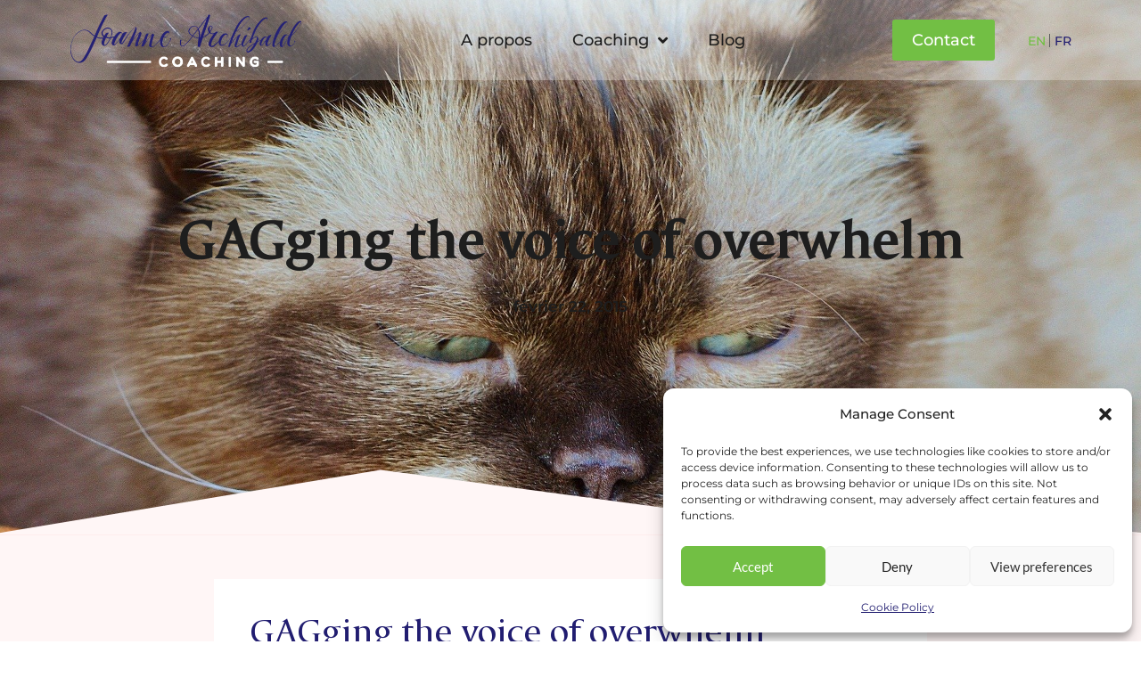

--- FILE ---
content_type: text/html; charset=UTF-8
request_url: https://joannearchibald.com/fr/blog/gagging-the-voice-of-overwhelm/
body_size: 22979
content:
<!doctype html>
<html lang="fr-FR">
<head>
	<meta charset="UTF-8">
	<meta name="viewport" content="width=device-width, initial-scale=1">
	<link rel="profile" href="https://gmpg.org/xfn/11">
	<meta name='robots' content='index, follow, max-image-preview:large, max-snippet:-1, max-video-preview:-1' />
	<style>img:is([sizes="auto" i], [sizes^="auto," i]) { contain-intrinsic-size: 3000px 1500px }</style>
	<link rel="alternate" hreflang="en" href="https://joannearchibald.com/blog/gagging-the-voice-of-overwhelm/" />
<link rel="alternate" hreflang="fr" href="https://joannearchibald.com/fr/blog/gagging-the-voice-of-overwhelm/" />
<link rel="alternate" hreflang="x-default" href="https://joannearchibald.com/blog/gagging-the-voice-of-overwhelm/" />

	<!-- This site is optimized with the Yoast SEO plugin v25.0 - https://yoast.com/wordpress/plugins/seo/ -->
	<title>GAGging the voice of overwhelm - Joanne Archibald | Coaching</title>
	<link rel="canonical" href="https://joannearchibald.com/blog/gagging-the-voice-of-overwhelm/" />
	<meta property="og:locale" content="fr_FR" />
	<meta property="og:type" content="article" />
	<meta property="og:title" content="GAGging the voice of overwhelm - Joanne Archibald | Coaching" />
	<meta property="og:description" content="I have of late—but wherefore I know not—lost all my mirth. Well, not quite; I’m certainly nowhere near Hamlet’s level of sadness and introspection, but I have found myself somewhat on the grumpy side recently. You know, that state where everything seems like a big deal, nothing strikes you as terribly funny, and life just [&hellip;]" />
	<meta property="og:url" content="https://joannearchibald.com/blog/gagging-the-voice-of-overwhelm/" />
	<meta property="og:site_name" content="Joanne Archibald | Coaching" />
	<meta property="article:published_time" content="2015-02-22T14:41:13+00:00" />
	<meta property="article:modified_time" content="2020-10-12T14:27:15+00:00" />
	<meta property="og:image" content="https://joannearchibald.com/wp-content/uploads/2015/02/GAGGING-THE-VOICE-OF-OVERWHELM-4.jpg" />
	<meta property="og:image:width" content="1920" />
	<meta property="og:image:height" content="1483" />
	<meta property="og:image:type" content="image/jpeg" />
	<meta name="author" content="Joanne Archibald" />
	<meta name="twitter:card" content="summary_large_image" />
	<meta name="twitter:label1" content="Écrit par" />
	<meta name="twitter:data1" content="Joanne Archibald" />
	<meta name="twitter:label2" content="Durée de lecture estimée" />
	<meta name="twitter:data2" content="3 minutes" />
	<script type="application/ld+json" class="yoast-schema-graph">{"@context":"https://schema.org","@graph":[{"@type":"Article","@id":"https://joannearchibald.com/blog/gagging-the-voice-of-overwhelm/#article","isPartOf":{"@id":"https://joannearchibald.com/blog/gagging-the-voice-of-overwhelm/"},"author":{"name":"Joanne Archibald","@id":"https://joannearchibald.com/#/schema/person/98892490c1896bdc00cce2a9d2bbbb8c"},"headline":"GAGging the voice of overwhelm","datePublished":"2015-02-22T14:41:13+00:00","dateModified":"2020-10-12T14:27:15+00:00","mainEntityOfPage":{"@id":"https://joannearchibald.com/blog/gagging-the-voice-of-overwhelm/"},"wordCount":668,"commentCount":0,"publisher":{"@id":"https://joannearchibald.com/#organization"},"image":{"@id":"https://joannearchibald.com/blog/gagging-the-voice-of-overwhelm/#primaryimage"},"thumbnailUrl":"https://joannearchibald.com/wp-content/uploads/2015/02/GAGGING-THE-VOICE-OF-OVERWHELM-4.jpg","keywords":["Mental Health","Overwhelm","Positive Thought","Stress","Worry"],"articleSection":["Coaching"],"inLanguage":"fr-FR","potentialAction":[{"@type":"CommentAction","name":"Comment","target":["https://joannearchibald.com/blog/gagging-the-voice-of-overwhelm/#respond"]}]},{"@type":"WebPage","@id":"https://joannearchibald.com/blog/gagging-the-voice-of-overwhelm/","url":"https://joannearchibald.com/blog/gagging-the-voice-of-overwhelm/","name":"GAGging the voice of overwhelm - Joanne Archibald | Coaching","isPartOf":{"@id":"https://joannearchibald.com/#website"},"primaryImageOfPage":{"@id":"https://joannearchibald.com/blog/gagging-the-voice-of-overwhelm/#primaryimage"},"image":{"@id":"https://joannearchibald.com/blog/gagging-the-voice-of-overwhelm/#primaryimage"},"thumbnailUrl":"https://joannearchibald.com/wp-content/uploads/2015/02/GAGGING-THE-VOICE-OF-OVERWHELM-4.jpg","datePublished":"2015-02-22T14:41:13+00:00","dateModified":"2020-10-12T14:27:15+00:00","breadcrumb":{"@id":"https://joannearchibald.com/blog/gagging-the-voice-of-overwhelm/#breadcrumb"},"inLanguage":"fr-FR","potentialAction":[{"@type":"ReadAction","target":["https://joannearchibald.com/blog/gagging-the-voice-of-overwhelm/"]}]},{"@type":"ImageObject","inLanguage":"fr-FR","@id":"https://joannearchibald.com/blog/gagging-the-voice-of-overwhelm/#primaryimage","url":"https://joannearchibald.com/wp-content/uploads/2015/02/GAGGING-THE-VOICE-OF-OVERWHELM-4.jpg","contentUrl":"https://joannearchibald.com/wp-content/uploads/2015/02/GAGGING-THE-VOICE-OF-OVERWHELM-4.jpg","width":1920,"height":1483},{"@type":"BreadcrumbList","@id":"https://joannearchibald.com/blog/gagging-the-voice-of-overwhelm/#breadcrumb","itemListElement":[{"@type":"ListItem","position":1,"name":"Accueil","item":"https://joannearchibald.com/"},{"@type":"ListItem","position":2,"name":"GAGging the voice of overwhelm"}]},{"@type":"WebSite","@id":"https://joannearchibald.com/#website","url":"https://joannearchibald.com/","name":"Joanne Archibald | Coaching","description":"Joanne Archibald | Coaching","publisher":{"@id":"https://joannearchibald.com/#organization"},"potentialAction":[{"@type":"SearchAction","target":{"@type":"EntryPoint","urlTemplate":"https://joannearchibald.com/?s={search_term_string}"},"query-input":{"@type":"PropertyValueSpecification","valueRequired":true,"valueName":"search_term_string"}}],"inLanguage":"fr-FR"},{"@type":"Organization","@id":"https://joannearchibald.com/#organization","name":"Joanne Archibald | Coaching","url":"https://joannearchibald.com/","logo":{"@type":"ImageObject","inLanguage":"fr-FR","@id":"https://joannearchibald.com/#/schema/logo/image/","url":"https://joannearchibald.com/wp-content/uploads/2023/03/JAC-logo.png","contentUrl":"https://joannearchibald.com/wp-content/uploads/2023/03/JAC-logo.png","width":2560,"height":641,"caption":"Joanne Archibald | Coaching"},"image":{"@id":"https://joannearchibald.com/#/schema/logo/image/"}},{"@type":"Person","@id":"https://joannearchibald.com/#/schema/person/98892490c1896bdc00cce2a9d2bbbb8c","name":"Joanne Archibald","image":{"@type":"ImageObject","inLanguage":"fr-FR","@id":"https://joannearchibald.com/#/schema/person/image/","url":"https://secure.gravatar.com/avatar/c1fcc92c1b9dd96bf98122c8eb8ea5e420aa1da977e114e51d8a9652b1a2dd5e?s=96&d=mm&r=g","contentUrl":"https://secure.gravatar.com/avatar/c1fcc92c1b9dd96bf98122c8eb8ea5e420aa1da977e114e51d8a9652b1a2dd5e?s=96&d=mm&r=g","caption":"Joanne Archibald"},"sameAs":["https://joannearchibald.com"],"url":"https://joannearchibald.com/fr/blog/author/admin7926/"}]}</script>
	<!-- / Yoast SEO plugin. -->


<link rel="alternate" type="application/rss+xml" title="Joanne Archibald | Coaching &raquo; Flux" href="https://joannearchibald.com/fr/feed/" />
<link rel="alternate" type="application/rss+xml" title="Joanne Archibald | Coaching &raquo; Flux des commentaires" href="https://joannearchibald.com/fr/comments/feed/" />
<link rel="alternate" type="application/rss+xml" title="Joanne Archibald | Coaching &raquo; GAGging the voice of overwhelm Flux des commentaires" href="https://joannearchibald.com/fr/blog/gagging-the-voice-of-overwhelm/feed/" />
		<!-- This site uses the Google Analytics by ExactMetrics plugin v8.5.0 - Using Analytics tracking - https://www.exactmetrics.com/ -->
							<script src="//www.googletagmanager.com/gtag/js?id=G-K1913GKV3N"  data-cfasync="false" data-wpfc-render="false" async></script>
			<script data-cfasync="false" data-wpfc-render="false">
				var em_version = '8.5.0';
				var em_track_user = true;
				var em_no_track_reason = '';
								var ExactMetricsDefaultLocations = {"page_location":"https:\/\/joannearchibald.com\/fr\/blog\/gagging-the-voice-of-overwhelm\/"};
				if ( typeof ExactMetricsPrivacyGuardFilter === 'function' ) {
					var ExactMetricsLocations = (typeof ExactMetricsExcludeQuery === 'object') ? ExactMetricsPrivacyGuardFilter( ExactMetricsExcludeQuery ) : ExactMetricsPrivacyGuardFilter( ExactMetricsDefaultLocations );
				} else {
					var ExactMetricsLocations = (typeof ExactMetricsExcludeQuery === 'object') ? ExactMetricsExcludeQuery : ExactMetricsDefaultLocations;
				}

								var disableStrs = [
										'ga-disable-G-K1913GKV3N',
									];

				/* Function to detect opted out users */
				function __gtagTrackerIsOptedOut() {
					for (var index = 0; index < disableStrs.length; index++) {
						if (document.cookie.indexOf(disableStrs[index] + '=true') > -1) {
							return true;
						}
					}

					return false;
				}

				/* Disable tracking if the opt-out cookie exists. */
				if (__gtagTrackerIsOptedOut()) {
					for (var index = 0; index < disableStrs.length; index++) {
						window[disableStrs[index]] = true;
					}
				}

				/* Opt-out function */
				function __gtagTrackerOptout() {
					for (var index = 0; index < disableStrs.length; index++) {
						document.cookie = disableStrs[index] + '=true; expires=Thu, 31 Dec 2099 23:59:59 UTC; path=/';
						window[disableStrs[index]] = true;
					}
				}

				if ('undefined' === typeof gaOptout) {
					function gaOptout() {
						__gtagTrackerOptout();
					}
				}
								window.dataLayer = window.dataLayer || [];

				window.ExactMetricsDualTracker = {
					helpers: {},
					trackers: {},
				};
				if (em_track_user) {
					function __gtagDataLayer() {
						dataLayer.push(arguments);
					}

					function __gtagTracker(type, name, parameters) {
						if (!parameters) {
							parameters = {};
						}

						if (parameters.send_to) {
							__gtagDataLayer.apply(null, arguments);
							return;
						}

						if (type === 'event') {
														parameters.send_to = exactmetrics_frontend.v4_id;
							var hookName = name;
							if (typeof parameters['event_category'] !== 'undefined') {
								hookName = parameters['event_category'] + ':' + name;
							}

							if (typeof ExactMetricsDualTracker.trackers[hookName] !== 'undefined') {
								ExactMetricsDualTracker.trackers[hookName](parameters);
							} else {
								__gtagDataLayer('event', name, parameters);
							}
							
						} else {
							__gtagDataLayer.apply(null, arguments);
						}
					}

					__gtagTracker('js', new Date());
					__gtagTracker('set', {
						'developer_id.dNDMyYj': true,
											});
					if ( ExactMetricsLocations.page_location ) {
						__gtagTracker('set', ExactMetricsLocations);
					}
										__gtagTracker('config', 'G-K1913GKV3N', {"forceSSL":"true","link_attribution":"true"} );
															window.gtag = __gtagTracker;										(function () {
						/* https://developers.google.com/analytics/devguides/collection/analyticsjs/ */
						/* ga and __gaTracker compatibility shim. */
						var noopfn = function () {
							return null;
						};
						var newtracker = function () {
							return new Tracker();
						};
						var Tracker = function () {
							return null;
						};
						var p = Tracker.prototype;
						p.get = noopfn;
						p.set = noopfn;
						p.send = function () {
							var args = Array.prototype.slice.call(arguments);
							args.unshift('send');
							__gaTracker.apply(null, args);
						};
						var __gaTracker = function () {
							var len = arguments.length;
							if (len === 0) {
								return;
							}
							var f = arguments[len - 1];
							if (typeof f !== 'object' || f === null || typeof f.hitCallback !== 'function') {
								if ('send' === arguments[0]) {
									var hitConverted, hitObject = false, action;
									if ('event' === arguments[1]) {
										if ('undefined' !== typeof arguments[3]) {
											hitObject = {
												'eventAction': arguments[3],
												'eventCategory': arguments[2],
												'eventLabel': arguments[4],
												'value': arguments[5] ? arguments[5] : 1,
											}
										}
									}
									if ('pageview' === arguments[1]) {
										if ('undefined' !== typeof arguments[2]) {
											hitObject = {
												'eventAction': 'page_view',
												'page_path': arguments[2],
											}
										}
									}
									if (typeof arguments[2] === 'object') {
										hitObject = arguments[2];
									}
									if (typeof arguments[5] === 'object') {
										Object.assign(hitObject, arguments[5]);
									}
									if ('undefined' !== typeof arguments[1].hitType) {
										hitObject = arguments[1];
										if ('pageview' === hitObject.hitType) {
											hitObject.eventAction = 'page_view';
										}
									}
									if (hitObject) {
										action = 'timing' === arguments[1].hitType ? 'timing_complete' : hitObject.eventAction;
										hitConverted = mapArgs(hitObject);
										__gtagTracker('event', action, hitConverted);
									}
								}
								return;
							}

							function mapArgs(args) {
								var arg, hit = {};
								var gaMap = {
									'eventCategory': 'event_category',
									'eventAction': 'event_action',
									'eventLabel': 'event_label',
									'eventValue': 'event_value',
									'nonInteraction': 'non_interaction',
									'timingCategory': 'event_category',
									'timingVar': 'name',
									'timingValue': 'value',
									'timingLabel': 'event_label',
									'page': 'page_path',
									'location': 'page_location',
									'title': 'page_title',
									'referrer' : 'page_referrer',
								};
								for (arg in args) {
																		if (!(!args.hasOwnProperty(arg) || !gaMap.hasOwnProperty(arg))) {
										hit[gaMap[arg]] = args[arg];
									} else {
										hit[arg] = args[arg];
									}
								}
								return hit;
							}

							try {
								f.hitCallback();
							} catch (ex) {
							}
						};
						__gaTracker.create = newtracker;
						__gaTracker.getByName = newtracker;
						__gaTracker.getAll = function () {
							return [];
						};
						__gaTracker.remove = noopfn;
						__gaTracker.loaded = true;
						window['__gaTracker'] = __gaTracker;
					})();
									} else {
										console.log("");
					(function () {
						function __gtagTracker() {
							return null;
						}

						window['__gtagTracker'] = __gtagTracker;
						window['gtag'] = __gtagTracker;
					})();
									}
			</script>
				<!-- / Google Analytics by ExactMetrics -->
		<script>
window._wpemojiSettings = {"baseUrl":"https:\/\/s.w.org\/images\/core\/emoji\/16.0.1\/72x72\/","ext":".png","svgUrl":"https:\/\/s.w.org\/images\/core\/emoji\/16.0.1\/svg\/","svgExt":".svg","source":{"concatemoji":"https:\/\/joannearchibald.com\/wp-includes\/js\/wp-emoji-release.min.js?ver=6.8.3"}};
/*! This file is auto-generated */
!function(s,n){var o,i,e;function c(e){try{var t={supportTests:e,timestamp:(new Date).valueOf()};sessionStorage.setItem(o,JSON.stringify(t))}catch(e){}}function p(e,t,n){e.clearRect(0,0,e.canvas.width,e.canvas.height),e.fillText(t,0,0);var t=new Uint32Array(e.getImageData(0,0,e.canvas.width,e.canvas.height).data),a=(e.clearRect(0,0,e.canvas.width,e.canvas.height),e.fillText(n,0,0),new Uint32Array(e.getImageData(0,0,e.canvas.width,e.canvas.height).data));return t.every(function(e,t){return e===a[t]})}function u(e,t){e.clearRect(0,0,e.canvas.width,e.canvas.height),e.fillText(t,0,0);for(var n=e.getImageData(16,16,1,1),a=0;a<n.data.length;a++)if(0!==n.data[a])return!1;return!0}function f(e,t,n,a){switch(t){case"flag":return n(e,"\ud83c\udff3\ufe0f\u200d\u26a7\ufe0f","\ud83c\udff3\ufe0f\u200b\u26a7\ufe0f")?!1:!n(e,"\ud83c\udde8\ud83c\uddf6","\ud83c\udde8\u200b\ud83c\uddf6")&&!n(e,"\ud83c\udff4\udb40\udc67\udb40\udc62\udb40\udc65\udb40\udc6e\udb40\udc67\udb40\udc7f","\ud83c\udff4\u200b\udb40\udc67\u200b\udb40\udc62\u200b\udb40\udc65\u200b\udb40\udc6e\u200b\udb40\udc67\u200b\udb40\udc7f");case"emoji":return!a(e,"\ud83e\udedf")}return!1}function g(e,t,n,a){var r="undefined"!=typeof WorkerGlobalScope&&self instanceof WorkerGlobalScope?new OffscreenCanvas(300,150):s.createElement("canvas"),o=r.getContext("2d",{willReadFrequently:!0}),i=(o.textBaseline="top",o.font="600 32px Arial",{});return e.forEach(function(e){i[e]=t(o,e,n,a)}),i}function t(e){var t=s.createElement("script");t.src=e,t.defer=!0,s.head.appendChild(t)}"undefined"!=typeof Promise&&(o="wpEmojiSettingsSupports",i=["flag","emoji"],n.supports={everything:!0,everythingExceptFlag:!0},e=new Promise(function(e){s.addEventListener("DOMContentLoaded",e,{once:!0})}),new Promise(function(t){var n=function(){try{var e=JSON.parse(sessionStorage.getItem(o));if("object"==typeof e&&"number"==typeof e.timestamp&&(new Date).valueOf()<e.timestamp+604800&&"object"==typeof e.supportTests)return e.supportTests}catch(e){}return null}();if(!n){if("undefined"!=typeof Worker&&"undefined"!=typeof OffscreenCanvas&&"undefined"!=typeof URL&&URL.createObjectURL&&"undefined"!=typeof Blob)try{var e="postMessage("+g.toString()+"("+[JSON.stringify(i),f.toString(),p.toString(),u.toString()].join(",")+"));",a=new Blob([e],{type:"text/javascript"}),r=new Worker(URL.createObjectURL(a),{name:"wpTestEmojiSupports"});return void(r.onmessage=function(e){c(n=e.data),r.terminate(),t(n)})}catch(e){}c(n=g(i,f,p,u))}t(n)}).then(function(e){for(var t in e)n.supports[t]=e[t],n.supports.everything=n.supports.everything&&n.supports[t],"flag"!==t&&(n.supports.everythingExceptFlag=n.supports.everythingExceptFlag&&n.supports[t]);n.supports.everythingExceptFlag=n.supports.everythingExceptFlag&&!n.supports.flag,n.DOMReady=!1,n.readyCallback=function(){n.DOMReady=!0}}).then(function(){return e}).then(function(){var e;n.supports.everything||(n.readyCallback(),(e=n.source||{}).concatemoji?t(e.concatemoji):e.wpemoji&&e.twemoji&&(t(e.twemoji),t(e.wpemoji)))}))}((window,document),window._wpemojiSettings);
</script>
<style id='wp-emoji-styles-inline-css'>

	img.wp-smiley, img.emoji {
		display: inline !important;
		border: none !important;
		box-shadow: none !important;
		height: 1em !important;
		width: 1em !important;
		margin: 0 0.07em !important;
		vertical-align: -0.1em !important;
		background: none !important;
		padding: 0 !important;
	}
</style>
<link rel='stylesheet' id='wp-block-library-css' href='https://joannearchibald.com/wp-includes/css/dist/block-library/style.min.css?ver=6.8.3' media='all' />
<style id='global-styles-inline-css'>
:root{--wp--preset--aspect-ratio--square: 1;--wp--preset--aspect-ratio--4-3: 4/3;--wp--preset--aspect-ratio--3-4: 3/4;--wp--preset--aspect-ratio--3-2: 3/2;--wp--preset--aspect-ratio--2-3: 2/3;--wp--preset--aspect-ratio--16-9: 16/9;--wp--preset--aspect-ratio--9-16: 9/16;--wp--preset--color--black: #000000;--wp--preset--color--cyan-bluish-gray: #abb8c3;--wp--preset--color--white: #ffffff;--wp--preset--color--pale-pink: #f78da7;--wp--preset--color--vivid-red: #cf2e2e;--wp--preset--color--luminous-vivid-orange: #ff6900;--wp--preset--color--luminous-vivid-amber: #fcb900;--wp--preset--color--light-green-cyan: #7bdcb5;--wp--preset--color--vivid-green-cyan: #00d084;--wp--preset--color--pale-cyan-blue: #8ed1fc;--wp--preset--color--vivid-cyan-blue: #0693e3;--wp--preset--color--vivid-purple: #9b51e0;--wp--preset--gradient--vivid-cyan-blue-to-vivid-purple: linear-gradient(135deg,rgba(6,147,227,1) 0%,rgb(155,81,224) 100%);--wp--preset--gradient--light-green-cyan-to-vivid-green-cyan: linear-gradient(135deg,rgb(122,220,180) 0%,rgb(0,208,130) 100%);--wp--preset--gradient--luminous-vivid-amber-to-luminous-vivid-orange: linear-gradient(135deg,rgba(252,185,0,1) 0%,rgba(255,105,0,1) 100%);--wp--preset--gradient--luminous-vivid-orange-to-vivid-red: linear-gradient(135deg,rgba(255,105,0,1) 0%,rgb(207,46,46) 100%);--wp--preset--gradient--very-light-gray-to-cyan-bluish-gray: linear-gradient(135deg,rgb(238,238,238) 0%,rgb(169,184,195) 100%);--wp--preset--gradient--cool-to-warm-spectrum: linear-gradient(135deg,rgb(74,234,220) 0%,rgb(151,120,209) 20%,rgb(207,42,186) 40%,rgb(238,44,130) 60%,rgb(251,105,98) 80%,rgb(254,248,76) 100%);--wp--preset--gradient--blush-light-purple: linear-gradient(135deg,rgb(255,206,236) 0%,rgb(152,150,240) 100%);--wp--preset--gradient--blush-bordeaux: linear-gradient(135deg,rgb(254,205,165) 0%,rgb(254,45,45) 50%,rgb(107,0,62) 100%);--wp--preset--gradient--luminous-dusk: linear-gradient(135deg,rgb(255,203,112) 0%,rgb(199,81,192) 50%,rgb(65,88,208) 100%);--wp--preset--gradient--pale-ocean: linear-gradient(135deg,rgb(255,245,203) 0%,rgb(182,227,212) 50%,rgb(51,167,181) 100%);--wp--preset--gradient--electric-grass: linear-gradient(135deg,rgb(202,248,128) 0%,rgb(113,206,126) 100%);--wp--preset--gradient--midnight: linear-gradient(135deg,rgb(2,3,129) 0%,rgb(40,116,252) 100%);--wp--preset--font-size--small: 13px;--wp--preset--font-size--medium: 20px;--wp--preset--font-size--large: 36px;--wp--preset--font-size--x-large: 42px;--wp--preset--spacing--20: 0.44rem;--wp--preset--spacing--30: 0.67rem;--wp--preset--spacing--40: 1rem;--wp--preset--spacing--50: 1.5rem;--wp--preset--spacing--60: 2.25rem;--wp--preset--spacing--70: 3.38rem;--wp--preset--spacing--80: 5.06rem;--wp--preset--shadow--natural: 6px 6px 9px rgba(0, 0, 0, 0.2);--wp--preset--shadow--deep: 12px 12px 50px rgba(0, 0, 0, 0.4);--wp--preset--shadow--sharp: 6px 6px 0px rgba(0, 0, 0, 0.2);--wp--preset--shadow--outlined: 6px 6px 0px -3px rgba(255, 255, 255, 1), 6px 6px rgba(0, 0, 0, 1);--wp--preset--shadow--crisp: 6px 6px 0px rgba(0, 0, 0, 1);}:root { --wp--style--global--content-size: 800px;--wp--style--global--wide-size: 1200px; }:where(body) { margin: 0; }.wp-site-blocks > .alignleft { float: left; margin-right: 2em; }.wp-site-blocks > .alignright { float: right; margin-left: 2em; }.wp-site-blocks > .aligncenter { justify-content: center; margin-left: auto; margin-right: auto; }:where(.wp-site-blocks) > * { margin-block-start: 24px; margin-block-end: 0; }:where(.wp-site-blocks) > :first-child { margin-block-start: 0; }:where(.wp-site-blocks) > :last-child { margin-block-end: 0; }:root { --wp--style--block-gap: 24px; }:root :where(.is-layout-flow) > :first-child{margin-block-start: 0;}:root :where(.is-layout-flow) > :last-child{margin-block-end: 0;}:root :where(.is-layout-flow) > *{margin-block-start: 24px;margin-block-end: 0;}:root :where(.is-layout-constrained) > :first-child{margin-block-start: 0;}:root :where(.is-layout-constrained) > :last-child{margin-block-end: 0;}:root :where(.is-layout-constrained) > *{margin-block-start: 24px;margin-block-end: 0;}:root :where(.is-layout-flex){gap: 24px;}:root :where(.is-layout-grid){gap: 24px;}.is-layout-flow > .alignleft{float: left;margin-inline-start: 0;margin-inline-end: 2em;}.is-layout-flow > .alignright{float: right;margin-inline-start: 2em;margin-inline-end: 0;}.is-layout-flow > .aligncenter{margin-left: auto !important;margin-right: auto !important;}.is-layout-constrained > .alignleft{float: left;margin-inline-start: 0;margin-inline-end: 2em;}.is-layout-constrained > .alignright{float: right;margin-inline-start: 2em;margin-inline-end: 0;}.is-layout-constrained > .aligncenter{margin-left: auto !important;margin-right: auto !important;}.is-layout-constrained > :where(:not(.alignleft):not(.alignright):not(.alignfull)){max-width: var(--wp--style--global--content-size);margin-left: auto !important;margin-right: auto !important;}.is-layout-constrained > .alignwide{max-width: var(--wp--style--global--wide-size);}body .is-layout-flex{display: flex;}.is-layout-flex{flex-wrap: wrap;align-items: center;}.is-layout-flex > :is(*, div){margin: 0;}body .is-layout-grid{display: grid;}.is-layout-grid > :is(*, div){margin: 0;}body{padding-top: 0px;padding-right: 0px;padding-bottom: 0px;padding-left: 0px;}a:where(:not(.wp-element-button)){text-decoration: underline;}:root :where(.wp-element-button, .wp-block-button__link){background-color: #32373c;border-width: 0;color: #fff;font-family: inherit;font-size: inherit;line-height: inherit;padding: calc(0.667em + 2px) calc(1.333em + 2px);text-decoration: none;}.has-black-color{color: var(--wp--preset--color--black) !important;}.has-cyan-bluish-gray-color{color: var(--wp--preset--color--cyan-bluish-gray) !important;}.has-white-color{color: var(--wp--preset--color--white) !important;}.has-pale-pink-color{color: var(--wp--preset--color--pale-pink) !important;}.has-vivid-red-color{color: var(--wp--preset--color--vivid-red) !important;}.has-luminous-vivid-orange-color{color: var(--wp--preset--color--luminous-vivid-orange) !important;}.has-luminous-vivid-amber-color{color: var(--wp--preset--color--luminous-vivid-amber) !important;}.has-light-green-cyan-color{color: var(--wp--preset--color--light-green-cyan) !important;}.has-vivid-green-cyan-color{color: var(--wp--preset--color--vivid-green-cyan) !important;}.has-pale-cyan-blue-color{color: var(--wp--preset--color--pale-cyan-blue) !important;}.has-vivid-cyan-blue-color{color: var(--wp--preset--color--vivid-cyan-blue) !important;}.has-vivid-purple-color{color: var(--wp--preset--color--vivid-purple) !important;}.has-black-background-color{background-color: var(--wp--preset--color--black) !important;}.has-cyan-bluish-gray-background-color{background-color: var(--wp--preset--color--cyan-bluish-gray) !important;}.has-white-background-color{background-color: var(--wp--preset--color--white) !important;}.has-pale-pink-background-color{background-color: var(--wp--preset--color--pale-pink) !important;}.has-vivid-red-background-color{background-color: var(--wp--preset--color--vivid-red) !important;}.has-luminous-vivid-orange-background-color{background-color: var(--wp--preset--color--luminous-vivid-orange) !important;}.has-luminous-vivid-amber-background-color{background-color: var(--wp--preset--color--luminous-vivid-amber) !important;}.has-light-green-cyan-background-color{background-color: var(--wp--preset--color--light-green-cyan) !important;}.has-vivid-green-cyan-background-color{background-color: var(--wp--preset--color--vivid-green-cyan) !important;}.has-pale-cyan-blue-background-color{background-color: var(--wp--preset--color--pale-cyan-blue) !important;}.has-vivid-cyan-blue-background-color{background-color: var(--wp--preset--color--vivid-cyan-blue) !important;}.has-vivid-purple-background-color{background-color: var(--wp--preset--color--vivid-purple) !important;}.has-black-border-color{border-color: var(--wp--preset--color--black) !important;}.has-cyan-bluish-gray-border-color{border-color: var(--wp--preset--color--cyan-bluish-gray) !important;}.has-white-border-color{border-color: var(--wp--preset--color--white) !important;}.has-pale-pink-border-color{border-color: var(--wp--preset--color--pale-pink) !important;}.has-vivid-red-border-color{border-color: var(--wp--preset--color--vivid-red) !important;}.has-luminous-vivid-orange-border-color{border-color: var(--wp--preset--color--luminous-vivid-orange) !important;}.has-luminous-vivid-amber-border-color{border-color: var(--wp--preset--color--luminous-vivid-amber) !important;}.has-light-green-cyan-border-color{border-color: var(--wp--preset--color--light-green-cyan) !important;}.has-vivid-green-cyan-border-color{border-color: var(--wp--preset--color--vivid-green-cyan) !important;}.has-pale-cyan-blue-border-color{border-color: var(--wp--preset--color--pale-cyan-blue) !important;}.has-vivid-cyan-blue-border-color{border-color: var(--wp--preset--color--vivid-cyan-blue) !important;}.has-vivid-purple-border-color{border-color: var(--wp--preset--color--vivid-purple) !important;}.has-vivid-cyan-blue-to-vivid-purple-gradient-background{background: var(--wp--preset--gradient--vivid-cyan-blue-to-vivid-purple) !important;}.has-light-green-cyan-to-vivid-green-cyan-gradient-background{background: var(--wp--preset--gradient--light-green-cyan-to-vivid-green-cyan) !important;}.has-luminous-vivid-amber-to-luminous-vivid-orange-gradient-background{background: var(--wp--preset--gradient--luminous-vivid-amber-to-luminous-vivid-orange) !important;}.has-luminous-vivid-orange-to-vivid-red-gradient-background{background: var(--wp--preset--gradient--luminous-vivid-orange-to-vivid-red) !important;}.has-very-light-gray-to-cyan-bluish-gray-gradient-background{background: var(--wp--preset--gradient--very-light-gray-to-cyan-bluish-gray) !important;}.has-cool-to-warm-spectrum-gradient-background{background: var(--wp--preset--gradient--cool-to-warm-spectrum) !important;}.has-blush-light-purple-gradient-background{background: var(--wp--preset--gradient--blush-light-purple) !important;}.has-blush-bordeaux-gradient-background{background: var(--wp--preset--gradient--blush-bordeaux) !important;}.has-luminous-dusk-gradient-background{background: var(--wp--preset--gradient--luminous-dusk) !important;}.has-pale-ocean-gradient-background{background: var(--wp--preset--gradient--pale-ocean) !important;}.has-electric-grass-gradient-background{background: var(--wp--preset--gradient--electric-grass) !important;}.has-midnight-gradient-background{background: var(--wp--preset--gradient--midnight) !important;}.has-small-font-size{font-size: var(--wp--preset--font-size--small) !important;}.has-medium-font-size{font-size: var(--wp--preset--font-size--medium) !important;}.has-large-font-size{font-size: var(--wp--preset--font-size--large) !important;}.has-x-large-font-size{font-size: var(--wp--preset--font-size--x-large) !important;}
:root :where(.wp-block-pullquote){font-size: 1.5em;line-height: 1.6;}
</style>
<link rel='stylesheet' id='wpml-legacy-horizontal-list-0-css' href='https://joannearchibald.com/wp-content/plugins/sitepress-multilingual-cms/templates/language-switchers/legacy-list-horizontal/style.min.css?ver=1' media='all' />
<link rel='stylesheet' id='cmplz-general-css' href='https://joannearchibald.com/wp-content/plugins/complianz-gdpr/assets/css/cookieblocker.min.css?ver=1747643083' media='all' />
<link rel='stylesheet' id='hello-elementor-css' href='https://joannearchibald.com/wp-content/themes/hello-elementor/style.min.css?ver=3.4.1' media='all' />
<link rel='stylesheet' id='hello-elementor-theme-style-css' href='https://joannearchibald.com/wp-content/themes/hello-elementor/theme.min.css?ver=3.4.1' media='all' />
<link rel='stylesheet' id='hello-elementor-header-footer-css' href='https://joannearchibald.com/wp-content/themes/hello-elementor/header-footer.min.css?ver=3.4.1' media='all' />
<link rel='stylesheet' id='elementor-frontend-css' href='https://joannearchibald.com/wp-content/plugins/elementor/assets/css/frontend.min.css?ver=3.28.4' media='all' />
<style id='elementor-frontend-inline-css'>
.elementor-4371 .elementor-element.elementor-element-1e03c94c:not(.elementor-motion-effects-element-type-background), .elementor-4371 .elementor-element.elementor-element-1e03c94c > .elementor-motion-effects-container > .elementor-motion-effects-layer{background-image:url("https://joannearchibald.com/wp-content/uploads/2015/02/GAGGING-THE-VOICE-OF-OVERWHELM-4.jpg");}
</style>
<link rel='stylesheet' id='elementor-post-2950-css' href='https://joannearchibald.com/wp-content/uploads/elementor/css/post-2950.css?ver=1747642809' media='all' />
<link rel='stylesheet' id='widget-image-css' href='https://joannearchibald.com/wp-content/plugins/elementor/assets/css/widget-image.min.css?ver=3.28.4' media='all' />
<link rel='stylesheet' id='widget-nav-menu-css' href='https://joannearchibald.com/wp-content/plugins/elementor-pro/assets/css/widget-nav-menu.min.css?ver=3.28.4' media='all' />
<link rel='stylesheet' id='e-sticky-css' href='https://joannearchibald.com/wp-content/plugins/elementor-pro/assets/css/modules/sticky.min.css?ver=3.28.4' media='all' />
<link rel='stylesheet' id='widget-form-css' href='https://joannearchibald.com/wp-content/plugins/elementor-pro/assets/css/widget-form.min.css?ver=3.28.4' media='all' />
<link rel='stylesheet' id='widget-heading-css' href='https://joannearchibald.com/wp-content/plugins/elementor/assets/css/widget-heading.min.css?ver=3.28.4' media='all' />
<link rel='stylesheet' id='e-animation-fadeIn-css' href='https://joannearchibald.com/wp-content/plugins/elementor/assets/lib/animations/styles/fadeIn.min.css?ver=3.28.4' media='all' />
<link rel='stylesheet' id='widget-gallery-css' href='https://joannearchibald.com/wp-content/plugins/elementor-pro/assets/css/widget-gallery.min.css?ver=3.28.4' media='all' />
<link rel='stylesheet' id='elementor-gallery-css' href='https://joannearchibald.com/wp-content/plugins/elementor/assets/lib/e-gallery/css/e-gallery.min.css?ver=1.2.0' media='all' />
<link rel='stylesheet' id='e-transitions-css' href='https://joannearchibald.com/wp-content/plugins/elementor-pro/assets/css/conditionals/transitions.min.css?ver=3.28.4' media='all' />
<link rel='stylesheet' id='widget-post-info-css' href='https://joannearchibald.com/wp-content/plugins/elementor-pro/assets/css/widget-post-info.min.css?ver=3.28.4' media='all' />
<link rel='stylesheet' id='widget-icon-list-css' href='https://joannearchibald.com/wp-content/plugins/elementor/assets/css/widget-icon-list.min.css?ver=3.28.4' media='all' />
<link rel='stylesheet' id='elementor-icons-shared-0-css' href='https://joannearchibald.com/wp-content/plugins/elementor/assets/lib/font-awesome/css/fontawesome.min.css?ver=5.15.3' media='all' />
<link rel='stylesheet' id='elementor-icons-fa-regular-css' href='https://joannearchibald.com/wp-content/plugins/elementor/assets/lib/font-awesome/css/regular.min.css?ver=5.15.3' media='all' />
<link rel='stylesheet' id='elementor-icons-fa-solid-css' href='https://joannearchibald.com/wp-content/plugins/elementor/assets/lib/font-awesome/css/solid.min.css?ver=5.15.3' media='all' />
<link rel='stylesheet' id='e-shapes-css' href='https://joannearchibald.com/wp-content/plugins/elementor/assets/css/conditionals/shapes.min.css?ver=3.28.4' media='all' />
<link rel='stylesheet' id='widget-post-navigation-css' href='https://joannearchibald.com/wp-content/plugins/elementor-pro/assets/css/widget-post-navigation.min.css?ver=3.28.4' media='all' />
<link rel='stylesheet' id='elementor-icons-css' href='https://joannearchibald.com/wp-content/plugins/elementor/assets/lib/eicons/css/elementor-icons.min.css?ver=5.36.0' media='all' />
<link rel='stylesheet' id='elementor-post-5616-css' href='https://joannearchibald.com/wp-content/uploads/elementor/css/post-5616.css?ver=1747643077' media='all' />
<link rel='stylesheet' id='elementor-post-5106-css' href='https://joannearchibald.com/wp-content/uploads/elementor/css/post-5106.css?ver=1747643077' media='all' />
<link rel='stylesheet' id='elementor-post-4371-css' href='https://joannearchibald.com/wp-content/uploads/elementor/css/post-4371.css?ver=1747643077' media='all' />
<style id='akismet-widget-style-inline-css'>

			.a-stats {
				--akismet-color-mid-green: #357b49;
				--akismet-color-white: #fff;
				--akismet-color-light-grey: #f6f7f7;

				max-width: 350px;
				width: auto;
			}

			.a-stats * {
				all: unset;
				box-sizing: border-box;
			}

			.a-stats strong {
				font-weight: 600;
			}

			.a-stats a.a-stats__link,
			.a-stats a.a-stats__link:visited,
			.a-stats a.a-stats__link:active {
				background: var(--akismet-color-mid-green);
				border: none;
				box-shadow: none;
				border-radius: 8px;
				color: var(--akismet-color-white);
				cursor: pointer;
				display: block;
				font-family: -apple-system, BlinkMacSystemFont, 'Segoe UI', 'Roboto', 'Oxygen-Sans', 'Ubuntu', 'Cantarell', 'Helvetica Neue', sans-serif;
				font-weight: 500;
				padding: 12px;
				text-align: center;
				text-decoration: none;
				transition: all 0.2s ease;
			}

			/* Extra specificity to deal with TwentyTwentyOne focus style */
			.widget .a-stats a.a-stats__link:focus {
				background: var(--akismet-color-mid-green);
				color: var(--akismet-color-white);
				text-decoration: none;
			}

			.a-stats a.a-stats__link:hover {
				filter: brightness(110%);
				box-shadow: 0 4px 12px rgba(0, 0, 0, 0.06), 0 0 2px rgba(0, 0, 0, 0.16);
			}

			.a-stats .count {
				color: var(--akismet-color-white);
				display: block;
				font-size: 1.5em;
				line-height: 1.4;
				padding: 0 13px;
				white-space: nowrap;
			}
		
</style>
<link rel='stylesheet' id='hello-elementor-child-style-css' href='https://joannearchibald.com/wp-content/themes/from%20scratch_/style.css?ver=1.0.0' media='all' />
<link rel='stylesheet' id='yarppRelatedCss-css' href='https://joannearchibald.com/wp-content/plugins/yet-another-related-posts-plugin/style/related.css?ver=5.30.11' media='all' />
<link rel='stylesheet' id='elementor-gf-local-playball-css' href='https://joannearchibald.com/wp-content/uploads/elementor/google-fonts/css/playball.css?ver=1746611082' media='all' />
<link rel='stylesheet' id='elementor-gf-local-montserrat-css' href='https://joannearchibald.com/wp-content/uploads/elementor/google-fonts/css/montserrat.css?ver=1746611088' media='all' />
<link rel='stylesheet' id='elementor-gf-local-roboto-css' href='https://joannearchibald.com/wp-content/uploads/elementor/google-fonts/css/roboto.css?ver=1746611107' media='all' />
<link rel='stylesheet' id='elementor-gf-local-lato-css' href='https://joannearchibald.com/wp-content/uploads/elementor/google-fonts/css/lato.css?ver=1746611109' media='all' />
<script src="https://joannearchibald.com/wp-content/plugins/google-analytics-dashboard-for-wp/assets/js/frontend-gtag.min.js?ver=8.5.0" id="exactmetrics-frontend-script-js" async data-wp-strategy="async"></script>
<script data-cfasync="false" data-wpfc-render="false" id='exactmetrics-frontend-script-js-extra'>var exactmetrics_frontend = {"js_events_tracking":"true","download_extensions":"doc,pdf,ppt,zip,xls,docx,pptx,xlsx","inbound_paths":"[{\"path\":\"\\\/go\\\/\",\"label\":\"affiliate\"},{\"path\":\"\\\/recommend\\\/\",\"label\":\"affiliate\"}]","home_url":"https:\/\/joannearchibald.com\/fr\/","hash_tracking":"false","v4_id":"G-K1913GKV3N"};</script>
<script src="https://joannearchibald.com/wp-includes/js/jquery/jquery.min.js?ver=3.7.1" id="jquery-core-js"></script>
<script src="https://joannearchibald.com/wp-includes/js/jquery/jquery-migrate.min.js?ver=3.4.1" id="jquery-migrate-js"></script>
<link rel="https://api.w.org/" href="https://joannearchibald.com/fr/wp-json/" /><link rel="alternate" title="JSON" type="application/json" href="https://joannearchibald.com/fr/wp-json/wp/v2/posts/850" /><link rel="EditURI" type="application/rsd+xml" title="RSD" href="https://joannearchibald.com/xmlrpc.php?rsd" />
<meta name="generator" content="WordPress 6.8.3" />
<link rel='shortlink' href='https://joannearchibald.com/fr/?p=850' />
<link rel="alternate" title="oEmbed (JSON)" type="application/json+oembed" href="https://joannearchibald.com/fr/wp-json/oembed/1.0/embed?url=https%3A%2F%2Fjoannearchibald.com%2Ffr%2Fblog%2Fgagging-the-voice-of-overwhelm%2F" />
<link rel="alternate" title="oEmbed (XML)" type="text/xml+oembed" href="https://joannearchibald.com/fr/wp-json/oembed/1.0/embed?url=https%3A%2F%2Fjoannearchibald.com%2Ffr%2Fblog%2Fgagging-the-voice-of-overwhelm%2F&#038;format=xml" />
<meta name="generator" content="WPML ver:4.7.4 stt:1,4;" />
			<style>.cmplz-hidden {
					display: none !important;
				}</style><meta name="generator" content="Elementor 3.28.4; features: additional_custom_breakpoints, e_local_google_fonts; settings: css_print_method-external, google_font-enabled, font_display-swap">
<script>
jQuery(document).ready(function(){
	jQuery('html[lang=fr-FR] header .elementor-button-link').attr('href','https://joannearchibald.com/fr/contact/');
	jQuery('html[lang=fr-FR] header .white-logo a').attr('href','https://joannearchibald.com/fr/');
	jQuery('html[lang=fr-FR] header .green-logo a').attr('href','https://joannearchibald.com/fr/');
});
</script>
			<style>
				.e-con.e-parent:nth-of-type(n+4):not(.e-lazyloaded):not(.e-no-lazyload),
				.e-con.e-parent:nth-of-type(n+4):not(.e-lazyloaded):not(.e-no-lazyload) * {
					background-image: none !important;
				}
				@media screen and (max-height: 1024px) {
					.e-con.e-parent:nth-of-type(n+3):not(.e-lazyloaded):not(.e-no-lazyload),
					.e-con.e-parent:nth-of-type(n+3):not(.e-lazyloaded):not(.e-no-lazyload) * {
						background-image: none !important;
					}
				}
				@media screen and (max-height: 640px) {
					.e-con.e-parent:nth-of-type(n+2):not(.e-lazyloaded):not(.e-no-lazyload),
					.e-con.e-parent:nth-of-type(n+2):not(.e-lazyloaded):not(.e-no-lazyload) * {
						background-image: none !important;
					}
				}
			</style>
			<link rel="icon" href="https://joannearchibald.com/wp-content/uploads/2021/09/cropped-JAC-favicon-32x32.png" sizes="32x32" />
<link rel="icon" href="https://joannearchibald.com/wp-content/uploads/2021/09/cropped-JAC-favicon-192x192.png" sizes="192x192" />
<link rel="apple-touch-icon" href="https://joannearchibald.com/wp-content/uploads/2021/09/cropped-JAC-favicon-180x180.png" />
<meta name="msapplication-TileImage" content="https://joannearchibald.com/wp-content/uploads/2021/09/cropped-JAC-favicon-270x270.png" />
		<style id="wp-custom-css">
			html[lang="fr-FR"] .fs_en { display:none;}
html[lang="en-US"] .fs_fr { display:none;}
/* Language switcher > Horizontal list */
.wpml-ls-legacy-list-horizontal { padding:0;}
.wpml-ls-item:first-child a { position:relative;}
.wpml-ls-item:first-child a:after { content:""; border-right:1px solid #5C5C5C; right:0;position:absolute; height:15px;}
.wpml-ls-item a:hover span,
.wpml-ls-current-language a span { color:#211D70!important;}
.wpml-ls-legacy-list-horizontal a {padding: 5px}

.elementor-location-single ul{
	margin-bottom:20px;
}
.type-mailpoet_page { min-height:200px; margin-top:200px;}
.type-mailpoet_page p { text-align:center;}

ol li {
  margin-bottom: 1em;
}
		</style>
		</head>
<body class="wp-singular post-template-default single single-post postid-850 single-format-standard wp-custom-logo wp-embed-responsive wp-theme-hello-elementor wp-child-theme-fromscratch_ hello-elementor-default elementor-default elementor-kit-2950 elementor-page-4371">


<a class="skip-link screen-reader-text" href="#content">Aller au contenu</a>

		<div data-elementor-type="header" data-elementor-id="5616" class="elementor elementor-5616 elementor-5116 elementor-location-header" data-elementor-post-type="elementor_library">
					<header class="elementor-section elementor-top-section elementor-element elementor-element-391dde94 elementor-section-height-min-height elementor-section-content-middle sticky-header elementor-section-boxed elementor-section-height-default elementor-section-items-middle" data-id="391dde94" data-element_type="section" data-settings="{&quot;sticky&quot;:&quot;top&quot;,&quot;background_background&quot;:&quot;classic&quot;,&quot;sticky_effects_offset&quot;:80,&quot;sticky_on&quot;:[&quot;desktop&quot;,&quot;tablet&quot;,&quot;mobile&quot;],&quot;sticky_offset&quot;:0,&quot;sticky_anchor_link_offset&quot;:0}">
						<div class="elementor-container elementor-column-gap-default">
					<div class="elementor-column elementor-col-33 elementor-top-column elementor-element elementor-element-72e04b34" data-id="72e04b34" data-element_type="column">
			<div class="elementor-widget-wrap elementor-element-populated">
						<div class="elementor-element elementor-element-7c40d450 green-logo elementor-widget elementor-widget-image" data-id="7c40d450" data-element_type="widget" data-widget_type="image.default">
				<div class="elementor-widget-container">
																<a href="https://joannearchibald.com/">
							<img width="800" height="200" src="https://joannearchibald.com/wp-content/uploads/2023/03/JAC-logo-1024x256.png" class="attachment-large size-large wp-image-3784" alt="" srcset="https://joannearchibald.com/wp-content/uploads/2023/03/JAC-logo-1024x256.png 1024w, https://joannearchibald.com/wp-content/uploads/2023/03/JAC-logo-300x75.png 300w, https://joannearchibald.com/wp-content/uploads/2023/03/JAC-logo-150x38.png 150w, https://joannearchibald.com/wp-content/uploads/2023/03/JAC-logo-768x192.png 768w, https://joannearchibald.com/wp-content/uploads/2023/03/JAC-logo-1536x385.png 1536w, https://joannearchibald.com/wp-content/uploads/2023/03/JAC-logo-2048x513.png 2048w, https://joannearchibald.com/wp-content/uploads/2023/03/JAC-logo-1320x331.png 1320w" sizes="(max-width: 800px) 100vw, 800px" />								</a>
															</div>
				</div>
				<div class="elementor-element elementor-element-5643cbc3 white-logo elementor-widget elementor-widget-image" data-id="5643cbc3" data-element_type="widget" data-widget_type="image.default">
				<div class="elementor-widget-container">
																<a href="https://joannearchibald.com/">
							<img width="800" height="200" src="https://joannearchibald.com/wp-content/uploads/2023/04/JAC-logo-blanc-1024x256.png" class="attachment-large size-large wp-image-4198" alt="" srcset="https://joannearchibald.com/wp-content/uploads/2023/04/JAC-logo-blanc-1024x256.png 1024w, https://joannearchibald.com/wp-content/uploads/2023/04/JAC-logo-blanc-300x75.png 300w, https://joannearchibald.com/wp-content/uploads/2023/04/JAC-logo-blanc-150x38.png 150w, https://joannearchibald.com/wp-content/uploads/2023/04/JAC-logo-blanc-768x192.png 768w, https://joannearchibald.com/wp-content/uploads/2023/04/JAC-logo-blanc-1536x385.png 1536w, https://joannearchibald.com/wp-content/uploads/2023/04/JAC-logo-blanc-2048x513.png 2048w, https://joannearchibald.com/wp-content/uploads/2023/04/JAC-logo-blanc-1320x331.png 1320w" sizes="(max-width: 800px) 100vw, 800px" />								</a>
															</div>
				</div>
					</div>
		</div>
				<div class="elementor-column elementor-col-33 elementor-top-column elementor-element elementor-element-54831e90" data-id="54831e90" data-element_type="column">
			<div class="elementor-widget-wrap elementor-element-populated">
						<div class="elementor-element elementor-element-f693cdf elementor-nav-menu__align-center elementor-nav-menu--dropdown-mobile elementor-nav-menu--stretch elementor-nav-menu__text-align-center elementor-hidden-mobile elementor-widget__width-auto elementor-nav-menu--toggle elementor-nav-menu--burger elementor-widget elementor-widget-nav-menu" data-id="f693cdf" data-element_type="widget" data-settings="{&quot;full_width&quot;:&quot;stretch&quot;,&quot;submenu_icon&quot;:{&quot;value&quot;:&quot;&lt;i class=\&quot;fas fa-angle-down\&quot;&gt;&lt;\/i&gt;&quot;,&quot;library&quot;:&quot;fa-solid&quot;},&quot;layout&quot;:&quot;horizontal&quot;,&quot;toggle&quot;:&quot;burger&quot;}" data-widget_type="nav-menu.default">
				<div class="elementor-widget-container">
								<nav aria-label="Menu" class="elementor-nav-menu--main elementor-nav-menu__container elementor-nav-menu--layout-horizontal e--pointer-none">
				<ul id="menu-1-f693cdf" class="elementor-nav-menu"><li class="menu-item menu-item-type-post_type menu-item-object-page menu-item-5021"><a href="https://joannearchibald.com/fr/a-propos/" class="elementor-item">A propos</a></li>
<li class="menu-item menu-item-type-custom menu-item-object-custom menu-item-has-children menu-item-5022"><a href="#" class="elementor-item elementor-item-anchor">Coaching</a>
<ul class="sub-menu elementor-nav-menu--dropdown">
	<li class="menu-item menu-item-type-post_type menu-item-object-page menu-item-5023"><a href="https://joannearchibald.com/fr/coaching-de-dirigeants/" class="elementor-sub-item">Coaching de dirigeants</a></li>
	<li class="menu-item menu-item-type-post_type menu-item-object-page menu-item-5024"><a href="https://joannearchibald.com/fr/coaching-interculturel/" class="elementor-sub-item">Coaching interculturel</a></li>
	<li class="menu-item menu-item-type-post_type menu-item-object-page menu-item-5025"><a href="https://joannearchibald.com/fr/coaching-de-vie/" class="elementor-sub-item">Coaching de vie</a></li>
</ul>
</li>
<li class="menu-item menu-item-type-post_type menu-item-object-page menu-item-5211"><a href="https://joannearchibald.com/fr/blog/" class="elementor-item">Blog</a></li>
</ul>			</nav>
					<div class="elementor-menu-toggle" role="button" tabindex="0" aria-label="Permuter le menu" aria-expanded="false">
			<i aria-hidden="true" role="presentation" class="elementor-menu-toggle__icon--open eicon-menu-bar"></i><i aria-hidden="true" role="presentation" class="elementor-menu-toggle__icon--close eicon-close"></i>		</div>
					<nav class="elementor-nav-menu--dropdown elementor-nav-menu__container" aria-hidden="true">
				<ul id="menu-2-f693cdf" class="elementor-nav-menu"><li class="menu-item menu-item-type-post_type menu-item-object-page menu-item-5021"><a href="https://joannearchibald.com/fr/a-propos/" class="elementor-item" tabindex="-1">A propos</a></li>
<li class="menu-item menu-item-type-custom menu-item-object-custom menu-item-has-children menu-item-5022"><a href="#" class="elementor-item elementor-item-anchor" tabindex="-1">Coaching</a>
<ul class="sub-menu elementor-nav-menu--dropdown">
	<li class="menu-item menu-item-type-post_type menu-item-object-page menu-item-5023"><a href="https://joannearchibald.com/fr/coaching-de-dirigeants/" class="elementor-sub-item" tabindex="-1">Coaching de dirigeants</a></li>
	<li class="menu-item menu-item-type-post_type menu-item-object-page menu-item-5024"><a href="https://joannearchibald.com/fr/coaching-interculturel/" class="elementor-sub-item" tabindex="-1">Coaching interculturel</a></li>
	<li class="menu-item menu-item-type-post_type menu-item-object-page menu-item-5025"><a href="https://joannearchibald.com/fr/coaching-de-vie/" class="elementor-sub-item" tabindex="-1">Coaching de vie</a></li>
</ul>
</li>
<li class="menu-item menu-item-type-post_type menu-item-object-page menu-item-5211"><a href="https://joannearchibald.com/fr/blog/" class="elementor-item" tabindex="-1">Blog</a></li>
</ul>			</nav>
						</div>
				</div>
				<div class="elementor-element elementor-element-6ede8abb elementor-nav-menu__align-center elementor-nav-menu--dropdown-mobile elementor-nav-menu--stretch elementor-nav-menu__text-align-center elementor-hidden-desktop elementor-hidden-tablet elementor-nav-menu--toggle elementor-nav-menu--burger elementor-widget elementor-widget-nav-menu" data-id="6ede8abb" data-element_type="widget" data-settings="{&quot;full_width&quot;:&quot;stretch&quot;,&quot;submenu_icon&quot;:{&quot;value&quot;:&quot;&lt;i class=\&quot;fas fa-angle-down\&quot;&gt;&lt;\/i&gt;&quot;,&quot;library&quot;:&quot;fa-solid&quot;},&quot;layout&quot;:&quot;horizontal&quot;,&quot;toggle&quot;:&quot;burger&quot;}" data-widget_type="nav-menu.default">
				<div class="elementor-widget-container">
								<nav aria-label="Menu" class="elementor-nav-menu--main elementor-nav-menu__container elementor-nav-menu--layout-horizontal e--pointer-none">
				<ul id="menu-1-6ede8abb" class="elementor-nav-menu"><li class="menu-item menu-item-type-post_type menu-item-object-page menu-item-5026"><a href="https://joannearchibald.com/fr/a-propos/" class="elementor-item">A propos</a></li>
<li class="menu-item menu-item-type-post_type menu-item-object-page menu-item-5027"><a href="https://joannearchibald.com/fr/coaching-de-dirigeants/" class="elementor-item">Coaching de dirigeants</a></li>
<li class="menu-item menu-item-type-post_type menu-item-object-page menu-item-5028"><a href="https://joannearchibald.com/fr/coaching-interculturel/" class="elementor-item">Coaching interculturel</a></li>
<li class="menu-item menu-item-type-post_type menu-item-object-page menu-item-5029"><a href="https://joannearchibald.com/fr/coaching-de-vie/" class="elementor-item">Coaching de vie</a></li>
<li class="menu-item menu-item-type-post_type menu-item-object-page menu-item-5212"><a href="https://joannearchibald.com/fr/blog/" class="elementor-item">Blog</a></li>
<li class="menu-item menu-item-type-post_type menu-item-object-page menu-item-5030"><a href="https://joannearchibald.com/fr/contact/" class="elementor-item">Contact</a></li>
</ul>			</nav>
					<div class="elementor-menu-toggle" role="button" tabindex="0" aria-label="Permuter le menu" aria-expanded="false">
			<i aria-hidden="true" role="presentation" class="elementor-menu-toggle__icon--open eicon-menu-bar"></i><i aria-hidden="true" role="presentation" class="elementor-menu-toggle__icon--close eicon-close"></i>		</div>
					<nav class="elementor-nav-menu--dropdown elementor-nav-menu__container" aria-hidden="true">
				<ul id="menu-2-6ede8abb" class="elementor-nav-menu"><li class="menu-item menu-item-type-post_type menu-item-object-page menu-item-5026"><a href="https://joannearchibald.com/fr/a-propos/" class="elementor-item" tabindex="-1">A propos</a></li>
<li class="menu-item menu-item-type-post_type menu-item-object-page menu-item-5027"><a href="https://joannearchibald.com/fr/coaching-de-dirigeants/" class="elementor-item" tabindex="-1">Coaching de dirigeants</a></li>
<li class="menu-item menu-item-type-post_type menu-item-object-page menu-item-5028"><a href="https://joannearchibald.com/fr/coaching-interculturel/" class="elementor-item" tabindex="-1">Coaching interculturel</a></li>
<li class="menu-item menu-item-type-post_type menu-item-object-page menu-item-5029"><a href="https://joannearchibald.com/fr/coaching-de-vie/" class="elementor-item" tabindex="-1">Coaching de vie</a></li>
<li class="menu-item menu-item-type-post_type menu-item-object-page menu-item-5212"><a href="https://joannearchibald.com/fr/blog/" class="elementor-item" tabindex="-1">Blog</a></li>
<li class="menu-item menu-item-type-post_type menu-item-object-page menu-item-5030"><a href="https://joannearchibald.com/fr/contact/" class="elementor-item" tabindex="-1">Contact</a></li>
</ul>			</nav>
						</div>
				</div>
					</div>
		</div>
				<div class="elementor-column elementor-col-33 elementor-top-column elementor-element elementor-element-1052da3a" data-id="1052da3a" data-element_type="column">
			<div class="elementor-widget-wrap elementor-element-populated">
						<div class="elementor-element elementor-element-29854a0d elementor-align-right elementor-widget__width-auto elementor-hidden-mobile elementor-widget elementor-widget-button" data-id="29854a0d" data-element_type="widget" data-widget_type="button.default">
				<div class="elementor-widget-container">
									<div class="elementor-button-wrapper">
					<a class="elementor-button elementor-button-link elementor-size-sm" href="https://joannearchibald.com/fr/contact/">
						<span class="elementor-button-content-wrapper">
									<span class="elementor-button-text">Contact</span>
					</span>
					</a>
				</div>
								</div>
				</div>
				<div class="elementor-element elementor-element-98de360 elementor-widget__width-auto elementor-widget elementor-widget-wpml-language-switcher" data-id="98de360" data-element_type="widget" data-widget_type="wpml-language-switcher.default">
				<div class="elementor-widget-container">
					<div class="wpml-elementor-ls">
<div class="wpml-ls-statics-shortcode_actions wpml-ls wpml-ls-legacy-list-horizontal">
	<ul><li class="wpml-ls-slot-shortcode_actions wpml-ls-item wpml-ls-item-en wpml-ls-first-item wpml-ls-item-legacy-list-horizontal">
				<a href="https://joannearchibald.com/blog/gagging-the-voice-of-overwhelm/" class="wpml-ls-link">
                    <span class="wpml-ls-native" lang="en">EN</span></a>
			</li><li class="wpml-ls-slot-shortcode_actions wpml-ls-item wpml-ls-item-fr wpml-ls-current-language wpml-ls-last-item wpml-ls-item-legacy-list-horizontal">
				<a href="https://joannearchibald.com/fr/blog/gagging-the-voice-of-overwhelm/" class="wpml-ls-link">
                    <span class="wpml-ls-native">FR</span></a>
			</li></ul>
</div>
</div>				</div>
				</div>
					</div>
		</div>
					</div>
		</header>
				</div>
				<div data-elementor-type="single-post" data-elementor-id="4371" class="elementor elementor-4371 elementor-location-single post-850 post type-post status-publish format-standard has-post-thumbnail hentry category-coaching tag-mental-health-2 tag-overwhelm-2 tag-positive-thought-2 tag-stress-2 tag-worry-2" data-elementor-post-type="elementor_library">
					<section class="elementor-section elementor-top-section elementor-element elementor-element-1e03c94c elementor-section-height-min-height elementor-section-boxed elementor-section-height-default elementor-section-items-middle" data-id="1e03c94c" data-element_type="section" data-settings="{&quot;background_background&quot;:&quot;classic&quot;,&quot;shape_divider_bottom&quot;:&quot;pyramids&quot;}">
							<div class="elementor-background-overlay"></div>
						<div class="elementor-shape elementor-shape-bottom" data-negative="false">
			<svg xmlns="http://www.w3.org/2000/svg" viewBox="0 0 1000 100" preserveAspectRatio="none">
	<path class="elementor-shape-fill" d="M761.9,44.1L643.1,27.2L333.8,98L0,3.8V0l1000,0v3.9"/>
</svg>		</div>
					<div class="elementor-container elementor-column-gap-default">
					<div class="elementor-column elementor-col-100 elementor-top-column elementor-element elementor-element-c13a9ce" data-id="c13a9ce" data-element_type="column">
			<div class="elementor-widget-wrap elementor-element-populated">
						<div class="elementor-element elementor-element-6a1fbe3 elementor-widget elementor-widget-theme-post-title elementor-page-title elementor-widget-heading" data-id="6a1fbe3" data-element_type="widget" data-widget_type="theme-post-title.default">
				<div class="elementor-widget-container">
					<h1 class="elementor-heading-title elementor-size-default">GAGging the voice of overwhelm</h1>				</div>
				</div>
				<div class="elementor-element elementor-element-10f345b elementor-align-center elementor-widget elementor-widget-post-info" data-id="10f345b" data-element_type="widget" data-widget_type="post-info.default">
				<div class="elementor-widget-container">
							<ul class="elementor-inline-items elementor-icon-list-items elementor-post-info">
								<li class="elementor-icon-list-item elementor-repeater-item-088c22a elementor-inline-item" itemprop="datePublished">
													<span class="elementor-icon-list-text elementor-post-info__item elementor-post-info__item--type-date">
										<time>février 22, 2015</time>					</span>
								</li>
				</ul>
						</div>
				</div>
					</div>
		</div>
					</div>
		</section>
				<section class="elementor-section elementor-top-section elementor-element elementor-element-2c06000d elementor-section-boxed elementor-section-height-default elementor-section-height-default" data-id="2c06000d" data-element_type="section" data-settings="{&quot;background_background&quot;:&quot;classic&quot;}">
						<div class="elementor-container elementor-column-gap-default">
					<div class="elementor-column elementor-col-100 elementor-top-column elementor-element elementor-element-637eea02" data-id="637eea02" data-element_type="column" data-settings="{&quot;background_background&quot;:&quot;classic&quot;}">
			<div class="elementor-widget-wrap elementor-element-populated">
						<div class="elementor-element elementor-element-aca2270 elementor-widget elementor-widget-theme-post-title elementor-page-title elementor-widget-heading" data-id="aca2270" data-element_type="widget" data-widget_type="theme-post-title.default">
				<div class="elementor-widget-container">
					<h1 class="elementor-heading-title elementor-size-default">GAGging the voice of overwhelm</h1>				</div>
				</div>
				<div class="elementor-element elementor-element-acd1f23 elementor-widget elementor-widget-post-info" data-id="acd1f23" data-element_type="widget" data-widget_type="post-info.default">
				<div class="elementor-widget-container">
							<ul class="elementor-inline-items elementor-icon-list-items elementor-post-info">
								<li class="elementor-icon-list-item elementor-repeater-item-088c22a elementor-inline-item" itemprop="datePublished">
						<a href="https://joannearchibald.com/fr/blog/2015/02/22/">
											<span class="elementor-icon-list-icon">
								<i aria-hidden="true" class="fas fa-calendar"></i>							</span>
									<span class="elementor-icon-list-text elementor-post-info__item elementor-post-info__item--type-date">
										<time>février 22, 2015</time>					</span>
									</a>
				</li>
				</ul>
						</div>
				</div>
				<div class="elementor-element elementor-element-010d7f2 elementor-widget elementor-widget-theme-post-content" data-id="010d7f2" data-element_type="widget" data-widget_type="theme-post-content.default">
				<div class="elementor-widget-container">
					<p>I have of late—but wherefore I know not—lost all my mirth. Well, not quite; I’m certainly nowhere near Hamlet’s level of sadness and introspection, but I have found myself somewhat on the grumpy side recently. You know, that state where everything seems like a big deal, nothing strikes you as terribly funny, and life just feels like <em>hard work</em>.</p>
<p>The makings of such a mood can come from any quarter – professional setbacks, disappointments in friendships, money problems. For me, it’s been due to feelings of bog-standard overwhelm. I am coming up to the sixth month of my first pregnancy, and my husband and I are currently looking to buy a house and move just outside of Paris. Not bad when it comes to life-changing decisions, huh? Add to that our full-time jobs, families, friends, my writing and coaching, and it all seems like a mountain from which even the fearless Bear Grylls would run screaming.</p>
<p><strong>The inconvenient truth</strong></p>
<p>And the thing is, there’s not really much to be done about overwhelm. You can roll your sleeves up, make a plan, start a list, make a plan B, and discuss options with your partner ad nauseam, and those actions are practical and wise. But they’re not always enough to quiet the nagging little voice that pipes up at 2am and whispers some variant on, “<em>It won’t all be ok; you shan’t get through this; you cannot manage</em>”.</p>
<p><strong>GAG thyself</strong></p>
<p>It is my firm belief that the only thing to do in those situations is to GAG oneself. No, we’re not getting into 50 Shades territory here; GAG stands for “Get A Grip”. It’s an old expression that sounds rather shocking nowadays, doesn’t it? In an age that favours self-examination even to the point of self-torture over the old “buck up” attitude, exhorting someone to simply get a grip seems callous. But I maintain that sometimes it’s the only way.</p>
<p>It’s like a mental self-slap. A reminder that we really are dealing with first-world issues, here. My husband is fond of asking me to imagine how I would feel if the things overwhelming me weren’t happening – if I weren’t able to have children, if we couldn’t envisage getting a bigger home, if I didn’t have employment, friends that want my time, family who need me… The simple answer is: I’d feel pretty rubbish (he can be infuriatingly right at times)!</p>
<p>It doesn’t always work. Sometimes a problem really is a problem and needs talking through and solving, but it’s often just a proliferation of activity, obligations and, well, life that puts us in a tail spin. That’s when a self-shake and a firm “For God’s sake, Jo, Get. A. Grip.” works wonders for me.</p>
<p><strong>Do try this at home</strong></p>
<p>GAGging works best when performed using a specific accent. I occasionally hear a plummy-voiced Malory Towers- type Sports Mistress barking at me. You may prefer an American drill sergeant or even an exasperated version of yourself. Sometimes I like to hear my Scottish grandmother’s voice softly burring, “Now, now, dear, you know I love you, but do try to get a grip for goodness sake”. She never said anything of the kind to me, but somehow the vision of this strong, no-nonsense yet kind and loving woman works every time.</p>
<p>GAGging is also best achieved when used entirely on its own. No extra pep talk, no list of “examples of times when it has all been ok in the past as so will be this time too”, no reasoning or cajoling. Just a mental “No Entry” sign that brooks no argument.</p>
<p>It’s not easy at first, but if you GAG each time you head back down the road of ovewhelm, it eventually comes more quickly and more naturally. Give it a try. I’m interested to know how it works for you!</p>
<div class='yarpp yarpp-related yarpp-related-website yarpp-template-list'>
<!-- YARPP List -->
<h3>Related posts:</h3><ol>
<li><a href="https://joannearchibald.com/fr/blog/appreciating-all-the-saints/" rel="bookmark" title="Appreciating all the saints">Appreciating all the saints</a></li>
<li><a href="https://joannearchibald.com/fr/blog/dear-diary/" rel="bookmark" title="Dear diary">Dear diary</a></li>
<li><a href="https://joannearchibald.com/fr/blog/make-it-easy-on-yourself/" rel="bookmark" title="Make it easy on yourself">Make it easy on yourself</a></li>
</ol>
</div>
				</div>
				</div>
				<div class="elementor-element elementor-element-43d5063 elementor-post-navigation-borders-yes elementor-widget elementor-widget-post-navigation" data-id="43d5063" data-element_type="widget" data-widget_type="post-navigation.default">
				<div class="elementor-widget-container">
							<div class="elementor-post-navigation">
			<div class="elementor-post-navigation__prev elementor-post-navigation__link">
				<a href="https://joannearchibald.com/fr/blog/choose-your-words-carefully/" rel="prev"><span class="post-navigation__arrow-wrapper post-navigation__arrow-prev"><i class="fa fa-angle-left" aria-hidden="true"></i><span class="elementor-screen-only">Précédent</span></span><span class="elementor-post-navigation__link__prev"><span class="post-navigation__prev--label">Previous</span><span class="post-navigation__prev--title">Choose your words carefully</span></span></a>			</div>
							<div class="elementor-post-navigation__separator-wrapper">
					<div class="elementor-post-navigation__separator"></div>
				</div>
						<div class="elementor-post-navigation__next elementor-post-navigation__link">
				<a href="https://joannearchibald.com/fr/blog/the-motherhood-diaries-turning-worry-about-education-into-productive-thinking/" rel="next"><span class="elementor-post-navigation__link__next"><span class="post-navigation__next--label">Next</span><span class="post-navigation__next--title">The Motherhood Diaries : Turning Worry About Education into Productive Thinking</span></span><span class="post-navigation__arrow-wrapper post-navigation__arrow-next"><i class="fa fa-angle-right" aria-hidden="true"></i><span class="elementor-screen-only">Suivant</span></span></a>			</div>
		</div>
						</div>
				</div>
					</div>
		</div>
					</div>
		</section>
				</div>
				<div data-elementor-type="footer" data-elementor-id="5106" class="elementor elementor-5106 elementor-3175 elementor-location-footer" data-elementor-post-type="elementor_library">
					<section class="elementor-section elementor-top-section elementor-element elementor-element-773cced elementor-section-content-middle elementor-reverse-mobile fs_fr elementor-section-boxed elementor-section-height-default elementor-section-height-default" data-id="773cced" data-element_type="section" data-settings="{&quot;background_background&quot;:&quot;classic&quot;}">
							<div class="elementor-background-overlay"></div>
							<div class="elementor-container elementor-column-gap-no">
					<div class="elementor-column elementor-col-50 elementor-top-column elementor-element elementor-element-249465b" data-id="249465b" data-element_type="column">
			<div class="elementor-widget-wrap elementor-element-populated">
						<div class="elementor-element elementor-element-1cfd2de elementor-button-align-start elementor-widget elementor-widget-form" data-id="1cfd2de" data-element_type="widget" data-settings="{&quot;step_next_label&quot;:&quot;Next&quot;,&quot;step_previous_label&quot;:&quot;Previous&quot;,&quot;step_type&quot;:&quot;number_text&quot;,&quot;step_icon_shape&quot;:&quot;circle&quot;}" data-widget_type="form.default">
				<div class="elementor-widget-container">
							<form class="elementor-form" method="post" name="New Form">
			<input type="hidden" name="post_id" value="5106"/>
			<input type="hidden" name="form_id" value="1cfd2de"/>
			<input type="hidden" name="referer_title" value="GAGging the voice of overwhelm - Joanne Archibald | Coaching" />

							<input type="hidden" name="queried_id" value="850"/>
			
			<div class="elementor-form-fields-wrapper elementor-labels-">
								<div class="elementor-field-type-text elementor-field-group elementor-column elementor-field-group-email elementor-col-100 elementor-field-required">
												<label for="form-field-email" class="elementor-field-label elementor-screen-only">
								Nom							</label>
														<input size="1" type="text" name="form_fields[email]" id="form-field-email" class="elementor-field elementor-size-sm  elementor-field-textual" placeholder="Votre nom" required="required">
											</div>
								<div class="elementor-field-type-email elementor-field-group elementor-column elementor-field-group-field_25bd87e elementor-col-100 elementor-field-required">
												<label for="form-field-field_25bd87e" class="elementor-field-label elementor-screen-only">
								Email 							</label>
														<input size="1" type="email" name="form_fields[field_25bd87e]" id="form-field-field_25bd87e" class="elementor-field elementor-size-sm  elementor-field-textual" placeholder="Votre email" required="required">
											</div>
								<div class="elementor-field-group elementor-column elementor-field-type-submit elementor-col-100 e-form__buttons">
					<button class="elementor-button elementor-size-sm" type="submit">
						<span class="elementor-button-content-wrapper">
																						<span class="elementor-button-text">S'abonner</span>
													</span>
					</button>
				</div>
			</div>
		</form>
						</div>
				</div>
					</div>
		</div>
				<div class="elementor-column elementor-col-50 elementor-top-column elementor-element elementor-element-d610aea" data-id="d610aea" data-element_type="column">
			<div class="elementor-widget-wrap elementor-element-populated">
						<div class="elementor-element elementor-element-af8bd42 elementor-widget elementor-widget-heading" data-id="af8bd42" data-element_type="widget" data-widget_type="heading.default">
				<div class="elementor-widget-container">
					<h2 class="elementor-heading-title elementor-size-default">Engageons la conversation</h2>				</div>
				</div>
				<div class="elementor-element elementor-element-eb62cf5 elementor-widget elementor-widget-text-editor" data-id="eb62cf5" data-element_type="widget" data-widget_type="text-editor.default">
				<div class="elementor-widget-container">
									<p>Chaque mois, recevez des analyses et des idées pour manager, travailler et vivre une vie qui a du sens, vécue pleinement. Abonnez-vous pour recevoir ma newsletter et être au courant de mes actualités.</p>
								</div>
				</div>
					</div>
		</div>
					</div>
		</section>
				<section class="elementor-section elementor-top-section elementor-element elementor-element-ca341a7 elementor-section-content-middle elementor-reverse-mobile fs_en elementor-section-boxed elementor-section-height-default elementor-section-height-default" data-id="ca341a7" data-element_type="section" data-settings="{&quot;background_background&quot;:&quot;classic&quot;}">
							<div class="elementor-background-overlay"></div>
							<div class="elementor-container elementor-column-gap-no">
					<div class="elementor-column elementor-col-33 elementor-top-column elementor-element elementor-element-c0318c2 elementor-hidden-tablet" data-id="c0318c2" data-element_type="column">
			<div class="elementor-widget-wrap elementor-element-populated">
						<div class="elementor-element elementor-element-3b51e16 elementor-widget elementor-widget-image" data-id="3b51e16" data-element_type="widget" data-widget_type="image.default">
				<div class="elementor-widget-container">
															<img width="768" height="1024" src="https://joannearchibald.com/wp-content/uploads/2025/03/Time-for-what-matters_Joanne-Archibald-768x1024.jpg" class="attachment-large size-large wp-image-5561" alt="" srcset="https://joannearchibald.com/wp-content/uploads/2025/03/Time-for-what-matters_Joanne-Archibald-768x1024.jpg 768w, https://joannearchibald.com/wp-content/uploads/2025/03/Time-for-what-matters_Joanne-Archibald-225x300.jpg 225w, https://joannearchibald.com/wp-content/uploads/2025/03/Time-for-what-matters_Joanne-Archibald-113x150.jpg 113w, https://joannearchibald.com/wp-content/uploads/2025/03/Time-for-what-matters_Joanne-Archibald.jpg 1125w" sizes="(max-width: 768px) 100vw, 768px" />															</div>
				</div>
					</div>
		</div>
				<div class="elementor-column elementor-col-33 elementor-top-column elementor-element elementor-element-8c06612" data-id="8c06612" data-element_type="column">
			<div class="elementor-widget-wrap elementor-element-populated">
						<div class="elementor-element elementor-element-945bce4 elementor-button-align-start elementor-widget elementor-widget-form" data-id="945bce4" data-element_type="widget" data-settings="{&quot;step_next_label&quot;:&quot;Suivant&quot;,&quot;step_previous_label&quot;:&quot;Pr\u00e9c\u00e9dent&quot;,&quot;step_type&quot;:&quot;number_text&quot;,&quot;step_icon_shape&quot;:&quot;circle&quot;}" data-widget_type="form.default">
				<div class="elementor-widget-container">
							<form class="elementor-form" method="post" name="Nouveau formulaire">
			<input type="hidden" name="post_id" value="5106"/>
			<input type="hidden" name="form_id" value="945bce4"/>
			<input type="hidden" name="referer_title" value="GAGging the voice of overwhelm - Joanne Archibald | Coaching" />

							<input type="hidden" name="queried_id" value="850"/>
			
			<div class="elementor-form-fields-wrapper elementor-labels-">
								<div class="elementor-field-type-text elementor-field-group elementor-column elementor-field-group-email elementor-col-100 elementor-field-required">
												<label for="form-field-email" class="elementor-field-label elementor-screen-only">
								Nom							</label>
														<input size="1" type="text" name="form_fields[email]" id="form-field-email" class="elementor-field elementor-size-md  elementor-field-textual" placeholder="Votre nom" required="required">
											</div>
								<div class="elementor-field-type-email elementor-field-group elementor-column elementor-field-group-field_25bd87e elementor-col-100 elementor-field-required">
												<label for="form-field-field_25bd87e" class="elementor-field-label elementor-screen-only">
								Email 							</label>
														<input size="1" type="email" name="form_fields[field_25bd87e]" id="form-field-field_25bd87e" class="elementor-field elementor-size-md  elementor-field-textual" placeholder="Adresse email" required="required">
											</div>
								<div class="elementor-field-group elementor-column elementor-field-type-submit elementor-col-100 e-form__buttons">
					<button class="elementor-button elementor-size-sm" type="submit">
						<span class="elementor-button-content-wrapper">
																						<span class="elementor-button-text">Commencer maintenant</span>
													</span>
					</button>
				</div>
			</div>
		</form>
						</div>
				</div>
					</div>
		</div>
				<div class="elementor-column elementor-col-33 elementor-top-column elementor-element elementor-element-6a2687f" data-id="6a2687f" data-element_type="column">
			<div class="elementor-widget-wrap elementor-element-populated">
						<div class="elementor-element elementor-element-9192bbf elementor-widget elementor-widget-heading" data-id="9192bbf" data-element_type="widget" data-widget_type="heading.default">
				<div class="elementor-widget-container">
					<h2 class="elementor-heading-title elementor-size-default">It’s time for what matters!</h2>				</div>
				</div>
				<div class="elementor-element elementor-element-25865fe elementor-widget elementor-widget-text-editor" data-id="25865fe" data-element_type="widget" data-widget_type="text-editor.default">
				<div class="elementor-widget-container">
									<p>Dans mon nouvel ebook, <strong>Time For What Matters</strong>, je partage des réflexions approfondies, des stratégies concrètes et de puissants exercices d’auto-coaching pour vous aider à mieux gérer votre temps et votre énergie, et ainsi faire passer en priorité ce qui est vraiment important pour vous.</p>
<p>Inscrivez-vous pour télécharger gratuitement l’ebook, et recevez chaque mois une dose d’inspiration directement dans votre boîte mail.</p>
								</div>
				</div>
					</div>
		</div>
					</div>
		</section>
				<section class="elementor-section elementor-top-section elementor-element elementor-element-c70c10d elementor-section-content-middle elementor-section-boxed elementor-section-height-default elementor-section-height-default" data-id="c70c10d" data-element_type="section" data-settings="{&quot;background_background&quot;:&quot;classic&quot;}">
						<div class="elementor-container elementor-column-gap-no">
					<div class="elementor-column elementor-col-25 elementor-top-column elementor-element elementor-element-8e23a38" data-id="8e23a38" data-element_type="column">
			<div class="elementor-widget-wrap elementor-element-populated">
						<div class="elementor-element elementor-element-33bfb2b elementor-widget elementor-widget-theme-site-logo elementor-widget-image" data-id="33bfb2b" data-element_type="widget" data-widget_type="theme-site-logo.default">
				<div class="elementor-widget-container">
											<a href="https://joannearchibald.com/fr/">
			<img width="2560" height="641" src="https://joannearchibald.com/wp-content/uploads/2023/03/JAC-logo.png" class="attachment-full size-full wp-image-3784" alt="" srcset="https://joannearchibald.com/wp-content/uploads/2023/03/JAC-logo.png 2560w, https://joannearchibald.com/wp-content/uploads/2023/03/JAC-logo-300x75.png 300w, https://joannearchibald.com/wp-content/uploads/2023/03/JAC-logo-1024x256.png 1024w, https://joannearchibald.com/wp-content/uploads/2023/03/JAC-logo-150x38.png 150w, https://joannearchibald.com/wp-content/uploads/2023/03/JAC-logo-768x192.png 768w, https://joannearchibald.com/wp-content/uploads/2023/03/JAC-logo-1536x385.png 1536w, https://joannearchibald.com/wp-content/uploads/2023/03/JAC-logo-2048x513.png 2048w, https://joannearchibald.com/wp-content/uploads/2023/03/JAC-logo-1320x331.png 1320w" sizes="(max-width: 2560px) 100vw, 2560px" />				</a>
											</div>
				</div>
					</div>
		</div>
				<div class="elementor-column elementor-col-25 elementor-top-column elementor-element elementor-element-6e8efc1" data-id="6e8efc1" data-element_type="column">
			<div class="elementor-widget-wrap">
							</div>
		</div>
				<div class="elementor-column elementor-col-25 elementor-top-column elementor-element elementor-element-edcdde3 elementor-invisible" data-id="edcdde3" data-element_type="column" data-settings="{&quot;animation&quot;:&quot;fadeIn&quot;}">
			<div class="elementor-widget-wrap elementor-element-populated">
						<div class="elementor-element elementor-element-e5267bf elementor-widget elementor-widget-image" data-id="e5267bf" data-element_type="widget" data-settings="{&quot;_animation&quot;:&quot;none&quot;,&quot;_animation_delay&quot;:800}" data-widget_type="image.default">
				<div class="elementor-widget-container">
																<a href="https://www.linkedin.com/in/joanne-archibald/?originalSubdomain=fr" target="_blank">
							<img width="800" height="320" src="https://joannearchibald.com/wp-content/uploads/2023/03/Linkedin-Logo-2048x1280-2-1024x410.png" class="attachment-large size-large wp-image-3212" alt="" srcset="https://joannearchibald.com/wp-content/uploads/2023/03/Linkedin-Logo-2048x1280-2-1024x410.png 1024w, https://joannearchibald.com/wp-content/uploads/2023/03/Linkedin-Logo-2048x1280-2-300x120.png 300w, https://joannearchibald.com/wp-content/uploads/2023/03/Linkedin-Logo-2048x1280-2-150x60.png 150w, https://joannearchibald.com/wp-content/uploads/2023/03/Linkedin-Logo-2048x1280-2-768x307.png 768w, https://joannearchibald.com/wp-content/uploads/2023/03/Linkedin-Logo-2048x1280-2.png 1200w" sizes="(max-width: 800px) 100vw, 800px" />								</a>
															</div>
				</div>
					</div>
		</div>
				<div class="elementor-column elementor-col-25 elementor-top-column elementor-element elementor-element-0495c0b elementor-invisible" data-id="0495c0b" data-element_type="column" data-settings="{&quot;animation&quot;:&quot;fadeIn&quot;}">
			<div class="elementor-widget-wrap elementor-element-populated">
						<div class="elementor-element elementor-element-1d0dc08 elementor-widget elementor-widget-gallery" data-id="1d0dc08" data-element_type="widget" data-settings="{&quot;gallery_layout&quot;:&quot;masonry&quot;,&quot;columns&quot;:6,&quot;gap&quot;:{&quot;unit&quot;:&quot;px&quot;,&quot;size&quot;:4,&quot;sizes&quot;:[]},&quot;link_to&quot;:&quot;custom&quot;,&quot;columns_mobile&quot;:3,&quot;gap_mobile&quot;:{&quot;unit&quot;:&quot;px&quot;,&quot;size&quot;:0,&quot;sizes&quot;:[]},&quot;columns_tablet&quot;:3,&quot;url&quot;:{&quot;url&quot;:&quot;&quot;,&quot;is_external&quot;:&quot;on&quot;,&quot;nofollow&quot;:&quot;&quot;,&quot;custom_attributes&quot;:&quot;&quot;},&quot;lazyload&quot;:&quot;yes&quot;,&quot;gap_tablet&quot;:{&quot;unit&quot;:&quot;px&quot;,&quot;size&quot;:10,&quot;sizes&quot;:[]}}" data-widget_type="gallery.default">
				<div class="elementor-widget-container">
							<div class="elementor-gallery__container">
							<a class="e-gallery-item elementor-gallery-item" target="_blank">
					<div class="e-gallery-image elementor-gallery-item__image" data-thumbnail="https://joannearchibald.com/wp-content/uploads/2023/03/ACC_CredentialBadges-1.png" data-width="1000" data-height="480" aria-label="" role="img" ></div>
														</a>
							<a class="e-gallery-item elementor-gallery-item" target="_blank">
					<div class="e-gallery-image elementor-gallery-item__image" data-thumbnail="https://joannearchibald.com/wp-content/uploads/2023/03/Co-Active-1.png" data-width="1000" data-height="480" aria-label="" role="img" ></div>
														</a>
							<a class="e-gallery-item elementor-gallery-item" target="_blank">
					<div class="e-gallery-image elementor-gallery-item__image" data-thumbnail="https://joannearchibald.com/wp-content/uploads/2023/03/ICF_col-1.png" data-width="1000" data-height="480" aria-label="" role="img" ></div>
														</a>
							<a class="e-gallery-item elementor-gallery-item" target="_blank">
					<div class="e-gallery-image elementor-gallery-item__image" data-thumbnail="https://joannearchibald.com/wp-content/uploads/2023/03/ICF_FranceCC_Horizontal_FullColor2-1.png" data-width="1000" data-height="480" aria-label="" role="img" ></div>
														</a>
							<a class="e-gallery-item elementor-gallery-item" target="_blank">
					<div class="e-gallery-image elementor-gallery-item__image" data-thumbnail="https://joannearchibald.com/wp-content/uploads/2023/03/cambridge-1.png" data-width="1000" data-height="480" aria-label="" role="img" ></div>
														</a>
							<a class="e-gallery-item elementor-gallery-item" target="_blank">
					<div class="e-gallery-image elementor-gallery-item__image" data-thumbnail="https://joannearchibald.com/wp-content/uploads/2023/03/logo-sorbonne-nouvelle-1.png" data-width="1000" data-height="480" aria-label="" role="img" ></div>
														</a>
					</div>
					</div>
				</div>
					</div>
		</div>
					</div>
		</section>
				<section class="elementor-section elementor-top-section elementor-element elementor-element-3c490a9 elementor-section-boxed elementor-section-height-default elementor-section-height-default" data-id="3c490a9" data-element_type="section">
						<div class="elementor-container elementor-column-gap-default">
					<div class="elementor-column elementor-col-50 elementor-top-column elementor-element elementor-element-dbb4869" data-id="dbb4869" data-element_type="column">
			<div class="elementor-widget-wrap elementor-element-populated">
						<div class="elementor-element elementor-element-1f44cf7a elementor-widget elementor-widget-heading" data-id="1f44cf7a" data-element_type="widget" data-widget_type="heading.default">
				<div class="elementor-widget-container">
					<h2 class="elementor-heading-title elementor-size-default"> © 2025 Joanne Archibald Coaching</h2>				</div>
				</div>
					</div>
		</div>
				<div class="elementor-column elementor-col-50 elementor-top-column elementor-element elementor-element-7e792cf" data-id="7e792cf" data-element_type="column">
			<div class="elementor-widget-wrap elementor-element-populated">
						<div class="elementor-element elementor-element-663d31a elementor-widget elementor-widget-heading" data-id="663d31a" data-element_type="widget" data-widget_type="heading.default">
				<div class="elementor-widget-container">
					<h2 class="elementor-heading-title elementor-size-default"><a href="https://joannearchibald.com/fr/privacy-policy/">Politique de confidentialité</a></h2>				</div>
				</div>
					</div>
		</div>
					</div>
		</section>
				</div>
		
<script type="speculationrules">
{"prefetch":[{"source":"document","where":{"and":[{"href_matches":"\/fr\/*"},{"not":{"href_matches":["\/wp-*.php","\/wp-admin\/*","\/wp-content\/uploads\/*","\/wp-content\/*","\/wp-content\/plugins\/*","\/wp-content\/themes\/from%20scratch_\/*","\/wp-content\/themes\/hello-elementor\/*","\/fr\/*\\?(.+)"]}},{"not":{"selector_matches":"a[rel~=\"nofollow\"]"}},{"not":{"selector_matches":".no-prefetch, .no-prefetch a"}}]},"eagerness":"conservative"}]}
</script>
			<script>
				// Used by Gallery Custom Links to handle tenacious Lightboxes
				//jQuery(document).ready(function () {

					function mgclInit() {
						
						// In jQuery:
						// if (jQuery.fn.off) {
						// 	jQuery('.no-lightbox, .no-lightbox img').off('click'); // jQuery 1.7+
						// }
						// else {
						// 	jQuery('.no-lightbox, .no-lightbox img').unbind('click'); // < jQuery 1.7
						// }

						// 2022/10/24: In Vanilla JS
						var elements = document.querySelectorAll('.no-lightbox, .no-lightbox img');
						for (var i = 0; i < elements.length; i++) {
						 	elements[i].onclick = null;
						}


						// In jQuery:
						//jQuery('a.no-lightbox').click(mgclOnClick);

						// 2022/10/24: In Vanilla JS:
						var elements = document.querySelectorAll('a.no-lightbox');
						for (var i = 0; i < elements.length; i++) {
						 	elements[i].onclick = mgclOnClick;
						}

						// in jQuery:
						// if (jQuery.fn.off) {
						// 	jQuery('a.set-target').off('click'); // jQuery 1.7+
						// }
						// else {
						// 	jQuery('a.set-target').unbind('click'); // < jQuery 1.7
						// }
						// jQuery('a.set-target').click(mgclOnClick);

						// 2022/10/24: In Vanilla JS:
						var elements = document.querySelectorAll('a.set-target');
						for (var i = 0; i < elements.length; i++) {
						 	elements[i].onclick = mgclOnClick;
						}
					}

					function mgclOnClick() {
						if (!this.target || this.target == '' || this.target == '_self')
							window.location = this.href;
						else
							window.open(this.href,this.target);
						return false;
					}

					// From WP Gallery Custom Links
					// Reduce the number of  conflicting lightboxes
					function mgclAddLoadEvent(func) {
						var oldOnload = window.onload;
						if (typeof window.onload != 'function') {
							window.onload = func;
						} else {
							window.onload = function() {
								oldOnload();
								func();
							}
						}
					}

					mgclAddLoadEvent(mgclInit);
					mgclInit();

				//});
			</script>
		
<!-- Consent Management powered by Complianz | GDPR/CCPA Cookie Consent https://wordpress.org/plugins/complianz-gdpr -->
<div id="cmplz-cookiebanner-container"><div class="cmplz-cookiebanner cmplz-hidden banner-1 banner-a optin cmplz-bottom-right cmplz-categories-type-view-preferences" aria-modal="true" data-nosnippet="true" role="dialog" aria-live="polite" aria-labelledby="cmplz-header-1-optin" aria-describedby="cmplz-message-1-optin">
	<div class="cmplz-header">
		<div class="cmplz-logo"></div>
		<div class="cmplz-title" id="cmplz-header-1-optin">Manage Consent</div>
		<div class="cmplz-close" tabindex="0" role="button" aria-label="Fermer la boîte de dialogue">
			<svg aria-hidden="true" focusable="false" data-prefix="fas" data-icon="times" class="svg-inline--fa fa-times fa-w-11" role="img" xmlns="http://www.w3.org/2000/svg" viewBox="0 0 352 512"><path fill="currentColor" d="M242.72 256l100.07-100.07c12.28-12.28 12.28-32.19 0-44.48l-22.24-22.24c-12.28-12.28-32.19-12.28-44.48 0L176 189.28 75.93 89.21c-12.28-12.28-32.19-12.28-44.48 0L9.21 111.45c-12.28 12.28-12.28 32.19 0 44.48L109.28 256 9.21 356.07c-12.28 12.28-12.28 32.19 0 44.48l22.24 22.24c12.28 12.28 32.2 12.28 44.48 0L176 322.72l100.07 100.07c12.28 12.28 32.2 12.28 44.48 0l22.24-22.24c12.28-12.28 12.28-32.19 0-44.48L242.72 256z"></path></svg>
		</div>
	</div>

	<div class="cmplz-divider cmplz-divider-header"></div>
	<div class="cmplz-body">
		<div class="cmplz-message" id="cmplz-message-1-optin">To provide the best experiences, we use technologies like cookies to store and/or access device information. Consenting to these technologies will allow us to process data such as browsing behavior or unique IDs on this site. Not consenting or withdrawing consent, may adversely affect certain features and functions.</div>
		<!-- categories start -->
		<div class="cmplz-categories">
			<details class="cmplz-category cmplz-functional" >
				<summary>
						<span class="cmplz-category-header">
							<span class="cmplz-category-title">Functional</span>
							<span class='cmplz-always-active'>
								<span class="cmplz-banner-checkbox">
									<input type="checkbox"
										   id="cmplz-functional-optin"
										   data-category="cmplz_functional"
										   class="cmplz-consent-checkbox cmplz-functional"
										   size="40"
										   value="1"/>
									<label class="cmplz-label" for="cmplz-functional-optin" tabindex="0"><span class="screen-reader-text">Functional</span></label>
								</span>
								Toujours activé							</span>
							<span class="cmplz-icon cmplz-open">
								<svg xmlns="http://www.w3.org/2000/svg" viewBox="0 0 448 512"  height="18" ><path d="M224 416c-8.188 0-16.38-3.125-22.62-9.375l-192-192c-12.5-12.5-12.5-32.75 0-45.25s32.75-12.5 45.25 0L224 338.8l169.4-169.4c12.5-12.5 32.75-12.5 45.25 0s12.5 32.75 0 45.25l-192 192C240.4 412.9 232.2 416 224 416z"/></svg>
							</span>
						</span>
				</summary>
				<div class="cmplz-description">
					<span class="cmplz-description-functional">The technical storage or access is strictly necessary for the legitimate purpose of enabling the use of a specific service explicitly requested by the subscriber or user, or for the sole purpose of carrying out the transmission of a communication over an electronic communications network.</span>
				</div>
			</details>

			<details class="cmplz-category cmplz-preferences" >
				<summary>
						<span class="cmplz-category-header">
							<span class="cmplz-category-title">Preferences</span>
							<span class="cmplz-banner-checkbox">
								<input type="checkbox"
									   id="cmplz-preferences-optin"
									   data-category="cmplz_preferences"
									   class="cmplz-consent-checkbox cmplz-preferences"
									   size="40"
									   value="1"/>
								<label class="cmplz-label" for="cmplz-preferences-optin" tabindex="0"><span class="screen-reader-text">Preferences</span></label>
							</span>
							<span class="cmplz-icon cmplz-open">
								<svg xmlns="http://www.w3.org/2000/svg" viewBox="0 0 448 512"  height="18" ><path d="M224 416c-8.188 0-16.38-3.125-22.62-9.375l-192-192c-12.5-12.5-12.5-32.75 0-45.25s32.75-12.5 45.25 0L224 338.8l169.4-169.4c12.5-12.5 32.75-12.5 45.25 0s12.5 32.75 0 45.25l-192 192C240.4 412.9 232.2 416 224 416z"/></svg>
							</span>
						</span>
				</summary>
				<div class="cmplz-description">
					<span class="cmplz-description-preferences">The technical storage or access is necessary for the legitimate purpose of storing preferences that are not requested by the subscriber or user.</span>
				</div>
			</details>

			<details class="cmplz-category cmplz-statistics" >
				<summary>
						<span class="cmplz-category-header">
							<span class="cmplz-category-title">Statistics</span>
							<span class="cmplz-banner-checkbox">
								<input type="checkbox"
									   id="cmplz-statistics-optin"
									   data-category="cmplz_statistics"
									   class="cmplz-consent-checkbox cmplz-statistics"
									   size="40"
									   value="1"/>
								<label class="cmplz-label" for="cmplz-statistics-optin" tabindex="0"><span class="screen-reader-text">Statistics</span></label>
							</span>
							<span class="cmplz-icon cmplz-open">
								<svg xmlns="http://www.w3.org/2000/svg" viewBox="0 0 448 512"  height="18" ><path d="M224 416c-8.188 0-16.38-3.125-22.62-9.375l-192-192c-12.5-12.5-12.5-32.75 0-45.25s32.75-12.5 45.25 0L224 338.8l169.4-169.4c12.5-12.5 32.75-12.5 45.25 0s12.5 32.75 0 45.25l-192 192C240.4 412.9 232.2 416 224 416z"/></svg>
							</span>
						</span>
				</summary>
				<div class="cmplz-description">
					<span class="cmplz-description-statistics">The technical storage or access that is used exclusively for statistical purposes.</span>
					<span class="cmplz-description-statistics-anonymous">The technical storage or access that is used exclusively for anonymous statistical purposes. Without a subpoena, voluntary compliance on the part of your Internet Service Provider, or additional records from a third party, information stored or retrieved for this purpose alone cannot usually be used to identify you.</span>
				</div>
			</details>
			<details class="cmplz-category cmplz-marketing" >
				<summary>
						<span class="cmplz-category-header">
							<span class="cmplz-category-title">Marketing</span>
							<span class="cmplz-banner-checkbox">
								<input type="checkbox"
									   id="cmplz-marketing-optin"
									   data-category="cmplz_marketing"
									   class="cmplz-consent-checkbox cmplz-marketing"
									   size="40"
									   value="1"/>
								<label class="cmplz-label" for="cmplz-marketing-optin" tabindex="0"><span class="screen-reader-text">Marketing</span></label>
							</span>
							<span class="cmplz-icon cmplz-open">
								<svg xmlns="http://www.w3.org/2000/svg" viewBox="0 0 448 512"  height="18" ><path d="M224 416c-8.188 0-16.38-3.125-22.62-9.375l-192-192c-12.5-12.5-12.5-32.75 0-45.25s32.75-12.5 45.25 0L224 338.8l169.4-169.4c12.5-12.5 32.75-12.5 45.25 0s12.5 32.75 0 45.25l-192 192C240.4 412.9 232.2 416 224 416z"/></svg>
							</span>
						</span>
				</summary>
				<div class="cmplz-description">
					<span class="cmplz-description-marketing">The technical storage or access is required to create user profiles to send advertising, or to track the user on a website or across several websites for similar marketing purposes.</span>
				</div>
			</details>
		</div><!-- categories end -->
			</div>

	<div class="cmplz-links cmplz-information">
		<a class="cmplz-link cmplz-manage-options cookie-statement" href="#" data-relative_url="#cmplz-manage-consent-container">Gérer les options</a>
		<a class="cmplz-link cmplz-manage-third-parties cookie-statement" href="#" data-relative_url="#cmplz-cookies-overview">Gérer les services</a>
		<a class="cmplz-link cmplz-manage-vendors tcf cookie-statement" href="#" data-relative_url="#cmplz-tcf-wrapper">Gérer {vendor_count} fournisseurs</a>
		<a class="cmplz-link cmplz-external cmplz-read-more-purposes tcf" target="_blank" rel="noopener noreferrer nofollow" href="https://cookiedatabase.org/tcf/purposes/">En savoir plus sur ces finalités</a>
			</div>

	<div class="cmplz-divider cmplz-footer"></div>

	<div class="cmplz-buttons">
		<button class="cmplz-btn cmplz-accept">Accept</button>
		<button class="cmplz-btn cmplz-deny">Deny</button>
		<button class="cmplz-btn cmplz-view-preferences">View preferences</button>
		<button class="cmplz-btn cmplz-save-preferences">Save preferences</button>
		<a class="cmplz-btn cmplz-manage-options tcf cookie-statement" href="#" data-relative_url="#cmplz-manage-consent-container">View preferences</a>
			</div>

	<div class="cmplz-links cmplz-documents">
		<a class="cmplz-link cookie-statement" href="#" data-relative_url="">{title}</a>
		<a class="cmplz-link privacy-statement" href="#" data-relative_url="">{title}</a>
		<a class="cmplz-link impressum" href="#" data-relative_url="">{title}</a>
			</div>

</div>
</div>
					<div id="cmplz-manage-consent" data-nosnippet="true"><button class="cmplz-btn cmplz-hidden cmplz-manage-consent manage-consent-1">Manage consent</button>

</div>			<script>
				const lazyloadRunObserver = () => {
					const lazyloadBackgrounds = document.querySelectorAll( `.e-con.e-parent:not(.e-lazyloaded)` );
					const lazyloadBackgroundObserver = new IntersectionObserver( ( entries ) => {
						entries.forEach( ( entry ) => {
							if ( entry.isIntersecting ) {
								let lazyloadBackground = entry.target;
								if( lazyloadBackground ) {
									lazyloadBackground.classList.add( 'e-lazyloaded' );
								}
								lazyloadBackgroundObserver.unobserve( entry.target );
							}
						});
					}, { rootMargin: '200px 0px 200px 0px' } );
					lazyloadBackgrounds.forEach( ( lazyloadBackground ) => {
						lazyloadBackgroundObserver.observe( lazyloadBackground );
					} );
				};
				const events = [
					'DOMContentLoaded',
					'elementor/lazyload/observe',
				];
				events.forEach( ( event ) => {
					document.addEventListener( event, lazyloadRunObserver );
				} );
			</script>
			<script src="https://joannearchibald.com/wp-content/themes/hello-elementor/assets/js/hello-frontend.min.js?ver=3.4.1" id="hello-theme-frontend-js"></script>
<script src="https://joannearchibald.com/wp-content/plugins/elementor-pro/assets/lib/smartmenus/jquery.smartmenus.min.js?ver=1.2.1" id="smartmenus-js"></script>
<script src="https://joannearchibald.com/wp-content/plugins/elementor-pro/assets/lib/sticky/jquery.sticky.min.js?ver=3.28.4" id="e-sticky-js"></script>
<script src="https://joannearchibald.com/wp-content/plugins/elementor/assets/lib/e-gallery/js/e-gallery.min.js?ver=1.2.0" id="elementor-gallery-js"></script>
<script id="cmplz-cookiebanner-js-extra">
var complianz = {"prefix":"cmplz_","user_banner_id":"1","set_cookies":[],"block_ajax_content":"0","banner_version":"21","version":"7.4.0.1","store_consent":"","do_not_track_enabled":"","consenttype":"optin","region":"eu","geoip":"","dismiss_timeout":"","disable_cookiebanner":"","soft_cookiewall":"","dismiss_on_scroll":"","cookie_expiry":"365","url":"https:\/\/joannearchibald.com\/fr\/wp-json\/complianz\/v1\/","locale":"lang=fr&locale=fr_FR","set_cookies_on_root":"0","cookie_domain":"","current_policy_id":"30","cookie_path":"\/","categories":{"statistics":"statistiques","marketing":"marketing"},"tcf_active":"","placeholdertext":"Cliquez pour accepter les cookies {category} et activer ce contenu","css_file":"https:\/\/joannearchibald.com\/wp-content\/uploads\/complianz\/css\/banner-{banner_id}-{type}.css?v=21","page_links":{"eu":{"cookie-statement":{"title":"Cookie Policy ","url":"https:\/\/joannearchibald.com\/cookie-policy-eu\/"}}},"tm_categories":"","forceEnableStats":"","preview":"","clean_cookies":"","aria_label":"Cliquez pour accepter les cookies {category} et activer ce contenu"};
</script>
<script defer src="https://joannearchibald.com/wp-content/plugins/complianz-gdpr/cookiebanner/js/complianz.min.js?ver=1747643084" id="cmplz-cookiebanner-js"></script>
<script id="cmplz-cookiebanner-js-after">
		if ('undefined' != typeof window.jQuery) {
			jQuery(document).ready(function ($) {
				$(document).on('elementor/popup/show', () => {
					let rev_cats = cmplz_categories.reverse();
					for (let key in rev_cats) {
						if (rev_cats.hasOwnProperty(key)) {
							let category = cmplz_categories[key];
							if (cmplz_has_consent(category)) {
								document.querySelectorAll('[data-category="' + category + '"]').forEach(obj => {
									cmplz_remove_placeholder(obj);
								});
							}
						}
					}

					let services = cmplz_get_services_on_page();
					for (let key in services) {
						if (services.hasOwnProperty(key)) {
							let service = services[key].service;
							let category = services[key].category;
							if (cmplz_has_service_consent(service, category)) {
								document.querySelectorAll('[data-service="' + service + '"]').forEach(obj => {
									cmplz_remove_placeholder(obj);
								});
							}
						}
					}
				});
			});
		}
</script>
<script src="https://joannearchibald.com/wp-content/plugins/elementor-pro/assets/js/webpack-pro.runtime.min.js?ver=3.28.4" id="elementor-pro-webpack-runtime-js"></script>
<script src="https://joannearchibald.com/wp-content/plugins/elementor/assets/js/webpack.runtime.min.js?ver=3.28.4" id="elementor-webpack-runtime-js"></script>
<script src="https://joannearchibald.com/wp-content/plugins/elementor/assets/js/frontend-modules.min.js?ver=3.28.4" id="elementor-frontend-modules-js"></script>
<script src="https://joannearchibald.com/wp-includes/js/dist/hooks.min.js?ver=4d63a3d491d11ffd8ac6" id="wp-hooks-js"></script>
<script src="https://joannearchibald.com/wp-includes/js/dist/i18n.min.js?ver=5e580eb46a90c2b997e6" id="wp-i18n-js"></script>
<script id="wp-i18n-js-after">
wp.i18n.setLocaleData( { 'text direction\u0004ltr': [ 'ltr' ] } );
</script>
<script id="elementor-pro-frontend-js-before">
var ElementorProFrontendConfig = {"ajaxurl":"https:\/\/joannearchibald.com\/wp-admin\/admin-ajax.php","nonce":"0ac630bf40","urls":{"assets":"https:\/\/joannearchibald.com\/wp-content\/plugins\/elementor-pro\/assets\/","rest":"https:\/\/joannearchibald.com\/fr\/wp-json\/"},"settings":{"lazy_load_background_images":true},"popup":{"hasPopUps":true},"shareButtonsNetworks":{"facebook":{"title":"Facebook","has_counter":true},"twitter":{"title":"Twitter"},"linkedin":{"title":"LinkedIn","has_counter":true},"pinterest":{"title":"Pinterest","has_counter":true},"reddit":{"title":"Reddit","has_counter":true},"vk":{"title":"VK","has_counter":true},"odnoklassniki":{"title":"OK","has_counter":true},"tumblr":{"title":"Tumblr"},"digg":{"title":"Digg"},"skype":{"title":"Skype"},"stumbleupon":{"title":"StumbleUpon","has_counter":true},"mix":{"title":"Mix"},"telegram":{"title":"Telegram"},"pocket":{"title":"Pocket","has_counter":true},"xing":{"title":"XING","has_counter":true},"whatsapp":{"title":"WhatsApp"},"email":{"title":"Email"},"print":{"title":"Print"},"x-twitter":{"title":"X"},"threads":{"title":"Threads"}},"facebook_sdk":{"lang":"fr_FR","app_id":""},"lottie":{"defaultAnimationUrl":"https:\/\/joannearchibald.com\/wp-content\/plugins\/elementor-pro\/modules\/lottie\/assets\/animations\/default.json"}};
</script>
<script src="https://joannearchibald.com/wp-content/plugins/elementor-pro/assets/js/frontend.min.js?ver=3.28.4" id="elementor-pro-frontend-js"></script>
<script src="https://joannearchibald.com/wp-includes/js/jquery/ui/core.min.js?ver=1.13.3" id="jquery-ui-core-js"></script>
<script id="elementor-frontend-js-before">
var elementorFrontendConfig = {"environmentMode":{"edit":false,"wpPreview":false,"isScriptDebug":false},"i18n":{"shareOnFacebook":"Partager sur Facebook","shareOnTwitter":"Partager sur Twitter","pinIt":"L\u2019\u00e9pingler","download":"T\u00e9l\u00e9charger","downloadImage":"T\u00e9l\u00e9charger une image","fullscreen":"Plein \u00e9cran","zoom":"Zoom","share":"Partager","playVideo":"Lire la vid\u00e9o","previous":"Pr\u00e9c\u00e9dent","next":"Suivant","close":"Fermer","a11yCarouselPrevSlideMessage":"Diapositive pr\u00e9c\u00e9dente","a11yCarouselNextSlideMessage":"Diapositive suivante","a11yCarouselFirstSlideMessage":"Ceci est la premi\u00e8re diapositive","a11yCarouselLastSlideMessage":"Ceci est la derni\u00e8re diapositive","a11yCarouselPaginationBulletMessage":"Aller \u00e0 la diapositive"},"is_rtl":false,"breakpoints":{"xs":0,"sm":480,"md":768,"lg":1025,"xl":1440,"xxl":1600},"responsive":{"breakpoints":{"mobile":{"label":"Portrait mobile","value":767,"default_value":767,"direction":"max","is_enabled":true},"mobile_extra":{"label":"Mobile Paysage","value":880,"default_value":880,"direction":"max","is_enabled":false},"tablet":{"label":"Tablette en mode portrait","value":1024,"default_value":1024,"direction":"max","is_enabled":true},"tablet_extra":{"label":"Tablette en mode paysage","value":1200,"default_value":1200,"direction":"max","is_enabled":false},"laptop":{"label":"Portable","value":1366,"default_value":1366,"direction":"max","is_enabled":false},"widescreen":{"label":"\u00c9cran large","value":2400,"default_value":2400,"direction":"min","is_enabled":false}},"hasCustomBreakpoints":false},"version":"3.28.4","is_static":false,"experimentalFeatures":{"additional_custom_breakpoints":true,"e_local_google_fonts":true,"theme_builder_v2":true,"hello-theme-header-footer":true,"editor_v2":true,"home_screen":true},"urls":{"assets":"https:\/\/joannearchibald.com\/wp-content\/plugins\/elementor\/assets\/","ajaxurl":"https:\/\/joannearchibald.com\/wp-admin\/admin-ajax.php","uploadUrl":"https:\/\/joannearchibald.com\/wp-content\/uploads"},"nonces":{"floatingButtonsClickTracking":"b2bb227f43"},"swiperClass":"swiper","settings":{"page":[],"editorPreferences":[]},"kit":{"active_breakpoints":["viewport_mobile","viewport_tablet"],"global_image_lightbox":"yes","lightbox_enable_counter":"yes","lightbox_enable_fullscreen":"yes","lightbox_enable_zoom":"yes","lightbox_enable_share":"yes","lightbox_title_src":"title","lightbox_description_src":"description","hello_header_logo_type":"logo","hello_header_menu_layout":"horizontal","hello_footer_logo_type":"logo"},"post":{"id":850,"title":"GAGging%20the%20voice%20of%20overwhelm%20-%20Joanne%20Archibald%20%7C%20Coaching","excerpt":"","featuredImage":"https:\/\/joannearchibald.com\/wp-content\/uploads\/2015\/02\/GAGGING-THE-VOICE-OF-OVERWHELM-4-1024x791.jpg"}};
</script>
<script src="https://joannearchibald.com/wp-content/plugins/elementor/assets/js/frontend.min.js?ver=3.28.4" id="elementor-frontend-js"></script>
<script src="https://joannearchibald.com/wp-content/plugins/elementor-pro/assets/js/elements-handlers.min.js?ver=3.28.4" id="pro-elements-handlers-js"></script>

</body>
</html>


--- FILE ---
content_type: text/css
request_url: https://joannearchibald.com/wp-content/uploads/elementor/css/post-2950.css?ver=1747642809
body_size: 679
content:
.elementor-kit-2950{--e-global-color-primary:#211D70;--e-global-color-secondary:#72BF44;--e-global-color-text:#5C5C5C;--e-global-color-accent:#608E3F;--e-global-color-cad824a:#BED9A2;--e-global-color-925fb64:#090249;--e-global-color-378ec25:#7673A3;--e-global-color-527cf9e:#F24B4F0D;--e-global-color-12e6995:#FFFFFF;--e-global-color-df826ac:#4D4D4D;--e-global-typography-primary-font-family:"Playball";--e-global-typography-primary-font-size:38px;--e-global-typography-primary-font-weight:500;--e-global-typography-secondary-font-family:"Montserrat";--e-global-typography-secondary-font-weight:400;--e-global-typography-text-font-family:"Montserrat";--e-global-typography-text-font-size:17px;--e-global-typography-text-font-weight:400;--e-global-typography-text-line-height:27px;--e-global-typography-accent-font-family:"Roboto";--e-global-typography-accent-font-weight:500;font-family:"Montserrat", Sans-serif;font-size:17px;font-weight:normal;line-height:27px;}.elementor-kit-2950 button,.elementor-kit-2950 input[type="button"],.elementor-kit-2950 input[type="submit"],.elementor-kit-2950 .elementor-button{background-color:var( --e-global-color-secondary );font-family:"Lato", Sans-serif;font-size:20px;font-weight:600;line-height:32px;color:#FFFFFF;}.elementor-kit-2950 button:hover,.elementor-kit-2950 button:focus,.elementor-kit-2950 input[type="button"]:hover,.elementor-kit-2950 input[type="button"]:focus,.elementor-kit-2950 input[type="submit"]:hover,.elementor-kit-2950 input[type="submit"]:focus,.elementor-kit-2950 .elementor-button:hover,.elementor-kit-2950 .elementor-button:focus{background-color:var( --e-global-color-secondary );color:var( --e-global-color-primary );}.elementor-kit-2950 e-page-transition{background-color:#FFBC7D;}.elementor-kit-2950 a{color:var( --e-global-color-secondary );}.elementor-kit-2950 a:hover{color:var( --e-global-color-primary );}.elementor-kit-2950 h1{color:#1E1E1E;font-family:"Playball", Sans-serif;font-size:64px;font-weight:500;line-height:70px;}.elementor-section.elementor-section-boxed > .elementor-container{max-width:1190px;}.e-con{--container-max-width:1190px;}.elementor-widget:not(:last-child){margin-block-end:20px;}.elementor-element{--widgets-spacing:20px 20px;--widgets-spacing-row:20px;--widgets-spacing-column:20px;}{}h1.entry-title{display:var(--page-title-display);}.site-header .site-branding{flex-direction:column;align-items:stretch;}.site-header{padding-inline-end:0px;padding-inline-start:0px;}.site-footer .site-branding{flex-direction:column;align-items:stretch;}@media(max-width:1024px){.elementor-section.elementor-section-boxed > .elementor-container{max-width:1024px;}.e-con{--container-max-width:1024px;}}@media(max-width:767px){.elementor-section.elementor-section-boxed > .elementor-container{max-width:767px;}.e-con{--container-max-width:767px;}}

--- FILE ---
content_type: text/css
request_url: https://joannearchibald.com/wp-content/uploads/elementor/css/post-5616.css?ver=1747643077
body_size: 2317
content:
.elementor-5616 .elementor-element.elementor-element-391dde94 > .elementor-container > .elementor-column > .elementor-widget-wrap{align-content:center;align-items:center;}.elementor-5616 .elementor-element.elementor-element-391dde94:not(.elementor-motion-effects-element-type-background), .elementor-5616 .elementor-element.elementor-element-391dde94 > .elementor-motion-effects-container > .elementor-motion-effects-layer{background-color:#FFFFFF4A;}.elementor-5616 .elementor-element.elementor-element-391dde94 > .elementor-container{min-height:90px;}.elementor-5616 .elementor-element.elementor-element-391dde94{border-style:solid;border-width:0px 0px 0px 0px;border-color:#E7E7E7;transition:background 0.3s, border 0.3s, border-radius 0.3s, box-shadow 0.3s;padding:0% 5% 0% 5%;}.elementor-5616 .elementor-element.elementor-element-391dde94 > .elementor-background-overlay{transition:background 0.3s, border-radius 0.3s, opacity 0.3s;}.elementor-bc-flex-widget .elementor-5616 .elementor-element.elementor-element-72e04b34.elementor-column .elementor-widget-wrap{align-items:center;}.elementor-5616 .elementor-element.elementor-element-72e04b34.elementor-column.elementor-element[data-element_type="column"] > .elementor-widget-wrap.elementor-element-populated{align-content:center;align-items:center;}.elementor-5616 .elementor-element.elementor-element-72e04b34 > .elementor-element-populated{padding:0px 0px 0px 0px;}.elementor-widget-image .widget-image-caption{color:var( --e-global-color-text );font-family:var( --e-global-typography-text-font-family ), Sans-serif;font-size:var( --e-global-typography-text-font-size );font-weight:var( --e-global-typography-text-font-weight );line-height:var( --e-global-typography-text-line-height );}.elementor-5616 .elementor-element.elementor-element-7c40d450 img{max-width:270px;}.elementor-5616 .elementor-element.elementor-element-5643cbc3 img{max-width:270px;}.elementor-bc-flex-widget .elementor-5616 .elementor-element.elementor-element-54831e90.elementor-column .elementor-widget-wrap{align-items:center;}.elementor-5616 .elementor-element.elementor-element-54831e90.elementor-column.elementor-element[data-element_type="column"] > .elementor-widget-wrap.elementor-element-populated{align-content:center;align-items:center;}.elementor-5616 .elementor-element.elementor-element-54831e90.elementor-column > .elementor-widget-wrap{justify-content:center;}.elementor-5616 .elementor-element.elementor-element-54831e90 > .elementor-element-populated{padding:0px 0px 20px 0px;}.elementor-widget-nav-menu .elementor-nav-menu .elementor-item{font-family:var( --e-global-typography-primary-font-family ), Sans-serif;font-size:var( --e-global-typography-primary-font-size );font-weight:var( --e-global-typography-primary-font-weight );}.elementor-widget-nav-menu .elementor-nav-menu--main .elementor-item{color:var( --e-global-color-text );fill:var( --e-global-color-text );}.elementor-widget-nav-menu .elementor-nav-menu--main .elementor-item:hover,
					.elementor-widget-nav-menu .elementor-nav-menu--main .elementor-item.elementor-item-active,
					.elementor-widget-nav-menu .elementor-nav-menu--main .elementor-item.highlighted,
					.elementor-widget-nav-menu .elementor-nav-menu--main .elementor-item:focus{color:var( --e-global-color-accent );fill:var( --e-global-color-accent );}.elementor-widget-nav-menu .elementor-nav-menu--main:not(.e--pointer-framed) .elementor-item:before,
					.elementor-widget-nav-menu .elementor-nav-menu--main:not(.e--pointer-framed) .elementor-item:after{background-color:var( --e-global-color-accent );}.elementor-widget-nav-menu .e--pointer-framed .elementor-item:before,
					.elementor-widget-nav-menu .e--pointer-framed .elementor-item:after{border-color:var( --e-global-color-accent );}.elementor-widget-nav-menu{--e-nav-menu-divider-color:var( --e-global-color-text );}.elementor-widget-nav-menu .elementor-nav-menu--dropdown .elementor-item, .elementor-widget-nav-menu .elementor-nav-menu--dropdown  .elementor-sub-item{font-family:var( --e-global-typography-accent-font-family ), Sans-serif;font-weight:var( --e-global-typography-accent-font-weight );}.elementor-5616 .elementor-element.elementor-element-f693cdf{width:auto;max-width:auto;--e-nav-menu-horizontal-menu-item-margin:calc( 5px / 2 );--nav-menu-icon-size:20px;}.elementor-5616 .elementor-element.elementor-element-f693cdf > .elementor-widget-container{margin:0px 0px -20px 0px;padding:0px 0px 0px 0px;}.elementor-5616 .elementor-element.elementor-element-f693cdf .elementor-menu-toggle{margin-left:auto;}.elementor-5616 .elementor-element.elementor-element-f693cdf .elementor-nav-menu .elementor-item{font-family:"Montserrat", Sans-serif;font-size:18px;font-weight:500;line-height:32px;}.elementor-5616 .elementor-element.elementor-element-f693cdf .elementor-nav-menu--main .elementor-item{color:#1E1E1E;fill:#1E1E1E;padding-left:20px;padding-right:20px;}.elementor-5616 .elementor-element.elementor-element-f693cdf .elementor-nav-menu--main .elementor-item:hover,
					.elementor-5616 .elementor-element.elementor-element-f693cdf .elementor-nav-menu--main .elementor-item.elementor-item-active,
					.elementor-5616 .elementor-element.elementor-element-f693cdf .elementor-nav-menu--main .elementor-item.highlighted,
					.elementor-5616 .elementor-element.elementor-element-f693cdf .elementor-nav-menu--main .elementor-item:focus{color:var( --e-global-color-secondary );fill:var( --e-global-color-secondary );}.elementor-5616 .elementor-element.elementor-element-f693cdf .elementor-nav-menu--main .elementor-item.elementor-item-active{color:var( --e-global-color-df826ac );}.elementor-5616 .elementor-element.elementor-element-f693cdf .elementor-nav-menu--main:not(.elementor-nav-menu--layout-horizontal) .elementor-nav-menu > li:not(:last-child){margin-bottom:5px;}.elementor-5616 .elementor-element.elementor-element-f693cdf .elementor-nav-menu--dropdown a, .elementor-5616 .elementor-element.elementor-element-f693cdf .elementor-menu-toggle{color:#1E1E1E;fill:#1E1E1E;}.elementor-5616 .elementor-element.elementor-element-f693cdf .elementor-nav-menu--dropdown{background-color:#FFFFFFD4;}.elementor-5616 .elementor-element.elementor-element-f693cdf .elementor-nav-menu--dropdown a:hover,
					.elementor-5616 .elementor-element.elementor-element-f693cdf .elementor-nav-menu--dropdown a.elementor-item-active,
					.elementor-5616 .elementor-element.elementor-element-f693cdf .elementor-nav-menu--dropdown a.highlighted,
					.elementor-5616 .elementor-element.elementor-element-f693cdf .elementor-menu-toggle:hover{color:var( --e-global-color-df826ac );}.elementor-5616 .elementor-element.elementor-element-f693cdf .elementor-nav-menu--dropdown a:hover,
					.elementor-5616 .elementor-element.elementor-element-f693cdf .elementor-nav-menu--dropdown a.elementor-item-active,
					.elementor-5616 .elementor-element.elementor-element-f693cdf .elementor-nav-menu--dropdown a.highlighted{background-color:#FFFFFF;}.elementor-5616 .elementor-element.elementor-element-f693cdf .elementor-nav-menu--dropdown a.elementor-item-active{color:#9E9E9E;}.elementor-5616 .elementor-element.elementor-element-f693cdf .elementor-nav-menu--dropdown .elementor-item, .elementor-5616 .elementor-element.elementor-element-f693cdf .elementor-nav-menu--dropdown  .elementor-sub-item{font-family:"Montserrat", Sans-serif;font-size:18px;font-weight:400;}.elementor-5616 .elementor-element.elementor-element-f693cdf .elementor-nav-menu--dropdown li:not(:last-child){border-style:solid;border-color:#E0E0E0;border-bottom-width:1px;}.elementor-5616 .elementor-element.elementor-element-f693cdf .elementor-nav-menu--main > .elementor-nav-menu > li > .elementor-nav-menu--dropdown, .elementor-5616 .elementor-element.elementor-element-f693cdf .elementor-nav-menu__container.elementor-nav-menu--dropdown{margin-top:15px !important;}.elementor-5616 .elementor-element.elementor-element-f693cdf div.elementor-menu-toggle{color:var( --e-global-color-12e6995 );}.elementor-5616 .elementor-element.elementor-element-f693cdf div.elementor-menu-toggle svg{fill:var( --e-global-color-12e6995 );}.elementor-5616 .elementor-element.elementor-element-f693cdf div.elementor-menu-toggle:hover{color:#000000;}.elementor-5616 .elementor-element.elementor-element-f693cdf div.elementor-menu-toggle:hover svg{fill:#000000;}.elementor-5616 .elementor-element.elementor-element-6ede8abb .elementor-menu-toggle{margin-left:auto;}.elementor-5616 .elementor-element.elementor-element-6ede8abb .elementor-nav-menu .elementor-item{font-family:"Montserrat", Sans-serif;font-size:18px;font-weight:500;line-height:32px;}.elementor-5616 .elementor-element.elementor-element-6ede8abb .elementor-nav-menu--main .elementor-item{color:#1E1E1E;fill:#1E1E1E;padding-left:20px;padding-right:20px;}.elementor-5616 .elementor-element.elementor-element-6ede8abb .elementor-nav-menu--main .elementor-item:hover,
					.elementor-5616 .elementor-element.elementor-element-6ede8abb .elementor-nav-menu--main .elementor-item.elementor-item-active,
					.elementor-5616 .elementor-element.elementor-element-6ede8abb .elementor-nav-menu--main .elementor-item.highlighted,
					.elementor-5616 .elementor-element.elementor-element-6ede8abb .elementor-nav-menu--main .elementor-item:focus{color:var( --e-global-color-secondary );fill:var( --e-global-color-secondary );}.elementor-5616 .elementor-element.elementor-element-6ede8abb .elementor-nav-menu--main .elementor-item.elementor-item-active{color:var( --e-global-color-df826ac );}.elementor-5616 .elementor-element.elementor-element-6ede8abb{--e-nav-menu-horizontal-menu-item-margin:calc( 5px / 2 );--nav-menu-icon-size:20px;}.elementor-5616 .elementor-element.elementor-element-6ede8abb .elementor-nav-menu--main:not(.elementor-nav-menu--layout-horizontal) .elementor-nav-menu > li:not(:last-child){margin-bottom:5px;}.elementor-5616 .elementor-element.elementor-element-6ede8abb .elementor-nav-menu--dropdown a, .elementor-5616 .elementor-element.elementor-element-6ede8abb .elementor-menu-toggle{color:#1E1E1E;fill:#1E1E1E;}.elementor-5616 .elementor-element.elementor-element-6ede8abb .elementor-nav-menu--dropdown{background-color:#FFFFFF;}.elementor-5616 .elementor-element.elementor-element-6ede8abb .elementor-nav-menu--dropdown a:hover,
					.elementor-5616 .elementor-element.elementor-element-6ede8abb .elementor-nav-menu--dropdown a.elementor-item-active,
					.elementor-5616 .elementor-element.elementor-element-6ede8abb .elementor-nav-menu--dropdown a.highlighted,
					.elementor-5616 .elementor-element.elementor-element-6ede8abb .elementor-menu-toggle:hover{color:var( --e-global-color-df826ac );}.elementor-5616 .elementor-element.elementor-element-6ede8abb .elementor-nav-menu--dropdown a:hover,
					.elementor-5616 .elementor-element.elementor-element-6ede8abb .elementor-nav-menu--dropdown a.elementor-item-active,
					.elementor-5616 .elementor-element.elementor-element-6ede8abb .elementor-nav-menu--dropdown a.highlighted{background-color:#FFFFFF;}.elementor-5616 .elementor-element.elementor-element-6ede8abb .elementor-nav-menu--dropdown a.elementor-item-active{color:#9E9E9E;}.elementor-5616 .elementor-element.elementor-element-6ede8abb .elementor-nav-menu--dropdown .elementor-item, .elementor-5616 .elementor-element.elementor-element-6ede8abb .elementor-nav-menu--dropdown  .elementor-sub-item{font-family:"Montserrat", Sans-serif;font-size:18px;font-weight:400;}.elementor-5616 .elementor-element.elementor-element-6ede8abb .elementor-nav-menu--dropdown li:not(:last-child){border-style:none;border-bottom-width:0px;}.elementor-5616 .elementor-element.elementor-element-6ede8abb .elementor-nav-menu--main > .elementor-nav-menu > li > .elementor-nav-menu--dropdown, .elementor-5616 .elementor-element.elementor-element-6ede8abb .elementor-nav-menu__container.elementor-nav-menu--dropdown{margin-top:15px !important;}.elementor-5616 .elementor-element.elementor-element-6ede8abb div.elementor-menu-toggle{color:var( --e-global-color-12e6995 );}.elementor-5616 .elementor-element.elementor-element-6ede8abb div.elementor-menu-toggle svg{fill:var( --e-global-color-12e6995 );}.elementor-5616 .elementor-element.elementor-element-6ede8abb div.elementor-menu-toggle:hover{color:var( --e-global-color-12e6995 );}.elementor-5616 .elementor-element.elementor-element-6ede8abb div.elementor-menu-toggle:hover svg{fill:var( --e-global-color-12e6995 );}.elementor-bc-flex-widget .elementor-5616 .elementor-element.elementor-element-1052da3a.elementor-column .elementor-widget-wrap{align-items:center;}.elementor-5616 .elementor-element.elementor-element-1052da3a.elementor-column.elementor-element[data-element_type="column"] > .elementor-widget-wrap.elementor-element-populated{align-content:center;align-items:center;}.elementor-5616 .elementor-element.elementor-element-1052da3a.elementor-column > .elementor-widget-wrap{justify-content:space-between;}.elementor-5616 .elementor-element.elementor-element-1052da3a > .elementor-element-populated{padding:0px 0px 0px 0px;}.elementor-widget-button .elementor-button{background-color:var( --e-global-color-accent );font-family:var( --e-global-typography-accent-font-family ), Sans-serif;font-weight:var( --e-global-typography-accent-font-weight );}.elementor-5616 .elementor-element.elementor-element-29854a0d .elementor-button{background-color:#72BF44;font-family:"Montserrat", Sans-serif;font-size:18px;font-weight:500;line-height:32px;fill:var( --e-global-color-12e6995 );color:var( --e-global-color-12e6995 );border-style:solid;border-width:2px 2px 2px 2px;border-color:var( --e-global-color-secondary );padding:5px 20px 5px 20px;}.elementor-5616 .elementor-element.elementor-element-29854a0d .elementor-button:hover, .elementor-5616 .elementor-element.elementor-element-29854a0d .elementor-button:focus{background-color:var( --e-global-color-12e6995 );color:var( --e-global-color-secondary );border-color:var( --e-global-color-secondary );}.elementor-5616 .elementor-element.elementor-element-29854a0d{width:auto;max-width:auto;}.elementor-5616 .elementor-element.elementor-element-29854a0d .elementor-button:hover svg, .elementor-5616 .elementor-element.elementor-element-29854a0d .elementor-button:focus svg{fill:var( --e-global-color-secondary );}.elementor-widget-wpml-language-switcher .wpml-elementor-ls .wpml-ls-item .wpml-ls-link, 
					.elementor-widget-wpml-language-switcher .wpml-elementor-ls .wpml-ls-legacy-dropdown a{color:var( --e-global-color-text );}.elementor-widget-wpml-language-switcher .wpml-elementor-ls .wpml-ls-legacy-dropdown a:hover,
					.elementor-widget-wpml-language-switcher .wpml-elementor-ls .wpml-ls-legacy-dropdown a:focus,
					.elementor-widget-wpml-language-switcher .wpml-elementor-ls .wpml-ls-legacy-dropdown .wpml-ls-current-language:hover>a,
					.elementor-widget-wpml-language-switcher .wpml-elementor-ls .wpml-ls-item .wpml-ls-link:hover,
					.elementor-widget-wpml-language-switcher .wpml-elementor-ls .wpml-ls-item .wpml-ls-link.wpml-ls-link__active,
					.elementor-widget-wpml-language-switcher .wpml-elementor-ls .wpml-ls-item .wpml-ls-link.highlighted,
					.elementor-widget-wpml-language-switcher .wpml-elementor-ls .wpml-ls-item .wpml-ls-link:focus{color:var( --e-global-color-accent );}.elementor-widget-wpml-language-switcher .wpml-elementor-ls .wpml-ls-statics-post_translations{color:var( --e-global-color-text );}.elementor-5616 .elementor-element.elementor-element-98de360{width:auto;max-width:auto;}.elementor-5616 .elementor-element.elementor-element-98de360 > .elementor-widget-container{margin:0px 0px 0px 0px;padding:0px 0px 0px 0px;}.elementor-5616 .elementor-element.elementor-element-98de360 .wpml-elementor-ls .wpml-ls-item{font-family:"Montserrat", Sans-serif;font-size:14px;font-weight:500;}.elementor-5616 .elementor-element.elementor-element-98de360 .wpml-elementor-ls .wpml-ls-item .wpml-ls-link, 
					.elementor-5616 .elementor-element.elementor-element-98de360 .wpml-elementor-ls .wpml-ls-legacy-dropdown a{color:var( --e-global-color-secondary );}.elementor-5616 .elementor-element.elementor-element-98de360 .wpml-elementor-ls .wpml-ls-legacy-dropdown a:hover,
					.elementor-5616 .elementor-element.elementor-element-98de360 .wpml-elementor-ls .wpml-ls-legacy-dropdown a:focus,
					.elementor-5616 .elementor-element.elementor-element-98de360 .wpml-elementor-ls .wpml-ls-legacy-dropdown .wpml-ls-current-language:hover>a,
					.elementor-5616 .elementor-element.elementor-element-98de360 .wpml-elementor-ls .wpml-ls-item .wpml-ls-link:hover,
					.elementor-5616 .elementor-element.elementor-element-98de360 .wpml-elementor-ls .wpml-ls-item .wpml-ls-link.wpml-ls-link__active,
					.elementor-5616 .elementor-element.elementor-element-98de360 .wpml-elementor-ls .wpml-ls-item .wpml-ls-link.highlighted,
					.elementor-5616 .elementor-element.elementor-element-98de360 .wpml-elementor-ls .wpml-ls-item .wpml-ls-link:focus{color:#211D70;}.elementor-theme-builder-content-area{height:400px;}.elementor-location-header:before, .elementor-location-footer:before{content:"";display:table;clear:both;}@media(max-width:1024px){.elementor-5616 .elementor-element.elementor-element-391dde94{border-width:0px 0px 0px 0px;padding:0px 20px 0px 20px;}.elementor-bc-flex-widget .elementor-5616 .elementor-element.elementor-element-72e04b34.elementor-column .elementor-widget-wrap{align-items:flex-end;}.elementor-5616 .elementor-element.elementor-element-72e04b34.elementor-column.elementor-element[data-element_type="column"] > .elementor-widget-wrap.elementor-element-populated{align-content:flex-end;align-items:flex-end;}.elementor-5616 .elementor-element.elementor-element-72e04b34.elementor-column > .elementor-widget-wrap{justify-content:center;}.elementor-widget-image .widget-image-caption{font-size:var( --e-global-typography-text-font-size );line-height:var( --e-global-typography-text-line-height );}.elementor-5616 .elementor-element.elementor-element-7c40d450 img{max-width:200px;}.elementor-5616 .elementor-element.elementor-element-5643cbc3 img{max-width:200px;}.elementor-widget-nav-menu .elementor-nav-menu .elementor-item{font-size:var( --e-global-typography-primary-font-size );}.elementor-5616 .elementor-element.elementor-element-f693cdf > .elementor-widget-container{margin:0px 0px -20px 0px;}.elementor-5616 .elementor-element.elementor-element-f693cdf .elementor-nav-menu .elementor-item{font-size:16px;}.elementor-5616 .elementor-element.elementor-element-f693cdf .elementor-nav-menu--main .elementor-item{padding-left:20px;padding-right:20px;}.elementor-5616 .elementor-element.elementor-element-f693cdf{--e-nav-menu-horizontal-menu-item-margin:calc( 0px / 2 );}.elementor-5616 .elementor-element.elementor-element-f693cdf .elementor-nav-menu--main:not(.elementor-nav-menu--layout-horizontal) .elementor-nav-menu > li:not(:last-child){margin-bottom:0px;}.elementor-5616 .elementor-element.elementor-element-f693cdf .elementor-nav-menu--dropdown .elementor-item, .elementor-5616 .elementor-element.elementor-element-f693cdf .elementor-nav-menu--dropdown  .elementor-sub-item{font-size:16px;}.elementor-5616 .elementor-element.elementor-element-f693cdf .elementor-nav-menu--main > .elementor-nav-menu > li > .elementor-nav-menu--dropdown, .elementor-5616 .elementor-element.elementor-element-f693cdf .elementor-nav-menu__container.elementor-nav-menu--dropdown{margin-top:16px !important;}.elementor-5616 .elementor-element.elementor-element-6ede8abb .elementor-nav-menu .elementor-item{font-size:14px;}.elementor-5616 .elementor-element.elementor-element-6ede8abb{--e-nav-menu-horizontal-menu-item-margin:calc( 0px / 2 );}.elementor-5616 .elementor-element.elementor-element-6ede8abb .elementor-nav-menu--main:not(.elementor-nav-menu--layout-horizontal) .elementor-nav-menu > li:not(:last-child){margin-bottom:0px;}.elementor-5616 .elementor-element.elementor-element-29854a0d .elementor-button{font-size:16px;}.elementor-5616 .elementor-element.elementor-element-98de360 > .elementor-widget-container{margin:0px 0px 0px 0px;padding:0px 0px 0px 0px;}.elementor-5616 .elementor-element.elementor-element-98de360 .wpml-elementor-ls .wpml-ls-item{line-height:1em;}}@media(max-width:767px){.elementor-5616 .elementor-element.elementor-element-391dde94 > .elementor-container{min-height:70px;}.elementor-5616 .elementor-element.elementor-element-391dde94{border-width:0px 0px 1px 0px;padding:0px 5px 0px 5px;}.elementor-5616 .elementor-element.elementor-element-72e04b34{width:65%;}.elementor-bc-flex-widget .elementor-5616 .elementor-element.elementor-element-72e04b34.elementor-column .elementor-widget-wrap{align-items:flex-end;}.elementor-5616 .elementor-element.elementor-element-72e04b34.elementor-column.elementor-element[data-element_type="column"] > .elementor-widget-wrap.elementor-element-populated{align-content:flex-end;align-items:flex-end;}.elementor-5616 .elementor-element.elementor-element-72e04b34.elementor-column > .elementor-widget-wrap{justify-content:center;}.elementor-widget-image .widget-image-caption{font-size:var( --e-global-typography-text-font-size );line-height:var( --e-global-typography-text-line-height );}.elementor-5616 .elementor-element.elementor-element-7c40d450 > .elementor-widget-container{margin:10px 0px 0px 0px;}.elementor-5616 .elementor-element.elementor-element-7c40d450 img{max-width:200px;}.elementor-5616 .elementor-element.elementor-element-5643cbc3 img{max-width:200px;}.elementor-5616 .elementor-element.elementor-element-54831e90{width:17%;}.elementor-5616 .elementor-element.elementor-element-54831e90 > .elementor-element-populated{padding:5px 0px 0px 0px;}.elementor-widget-nav-menu .elementor-nav-menu .elementor-item{font-size:var( --e-global-typography-primary-font-size );}.elementor-5616 .elementor-element.elementor-element-f693cdf .elementor-nav-menu--dropdown a{padding-top:22px;padding-bottom:22px;}.elementor-5616 .elementor-element.elementor-element-6ede8abb > .elementor-widget-container{padding:0px 0px 0px 0px;}.elementor-5616 .elementor-element.elementor-element-6ede8abb .elementor-nav-menu--main .elementor-item{padding-left:11px;padding-right:11px;}.elementor-5616 .elementor-element.elementor-element-6ede8abb .elementor-nav-menu--dropdown .elementor-item, .elementor-5616 .elementor-element.elementor-element-6ede8abb .elementor-nav-menu--dropdown  .elementor-sub-item{font-size:18px;}.elementor-5616 .elementor-element.elementor-element-6ede8abb .elementor-nav-menu--dropdown a{padding-left:0px;padding-right:0px;padding-top:10px;padding-bottom:10px;}.elementor-5616 .elementor-element.elementor-element-6ede8abb .elementor-nav-menu--main > .elementor-nav-menu > li > .elementor-nav-menu--dropdown, .elementor-5616 .elementor-element.elementor-element-6ede8abb .elementor-nav-menu__container.elementor-nav-menu--dropdown{margin-top:20px !important;}.elementor-5616 .elementor-element.elementor-element-1052da3a{width:18%;}.elementor-5616 .elementor-element.elementor-element-1052da3a.elementor-column > .elementor-widget-wrap{justify-content:flex-end;}.elementor-5616 .elementor-element.elementor-element-98de360 > .elementor-widget-container{padding:0px 0px 0px 0px;}.elementor-5616 .elementor-element.elementor-element-98de360 .wpml-elementor-ls .wpml-ls-item{font-size:12px;}}@media(min-width:768px){.elementor-5616 .elementor-element.elementor-element-72e04b34{width:25%;}.elementor-5616 .elementor-element.elementor-element-54831e90{width:56.333%;}.elementor-5616 .elementor-element.elementor-element-1052da3a{width:18%;}}@media(max-width:1024px) and (min-width:768px){.elementor-5616 .elementor-element.elementor-element-72e04b34{width:30%;}.elementor-5616 .elementor-element.elementor-element-54831e90{width:50%;}.elementor-5616 .elementor-element.elementor-element-1052da3a{width:20%;}}/* Start custom CSS for section, class: .elementor-element-391dde94 */header.sticky-header {
--header-height: 80px;
--opacity: 0.90;
--shrink-me: 0.80;
--sticky-background-color: #ffffff ;
--transition: .3s ease-in-out;

transition: background-color var(--transition),
background-image var(--transition),
backdrop-filter var(--transition),
opacity var(--transition);
}
header.sticky-header.elementor-sticky--effects {
background-color: var(--sticky-background-color) !important;
background-image: none !important;

backdrop-filter: blur(10px);
box-shadow: 1px 1px 12px #555;
}
.green-logo {
 display: none;
}
.elementor-sticky--effects .green-logo {
 display: inline-block;
}
.elementor-sticky--effects .white-logo {
 display: none;
}/* End custom CSS */

--- FILE ---
content_type: text/css
request_url: https://joannearchibald.com/wp-content/uploads/elementor/css/post-5106.css?ver=1747643077
body_size: 2813
content:
.elementor-5106 .elementor-element.elementor-element-773cced > .elementor-container > .elementor-column > .elementor-widget-wrap{align-content:center;align-items:center;}.elementor-5106 .elementor-element.elementor-element-773cced:not(.elementor-motion-effects-element-type-background), .elementor-5106 .elementor-element.elementor-element-773cced > .elementor-motion-effects-container > .elementor-motion-effects-layer{background-color:var( --e-global-color-primary );}.elementor-5106 .elementor-element.elementor-element-773cced > .elementor-background-overlay{background-color:var( --e-global-color-primary );background-image:url("https://joannearchibald.com/wp-content/uploads/2023/03/JoanneArchibald-13-scaled-e1679905793667.jpg");background-position:center center;opacity:0.85;mix-blend-mode:multiply;transition:background 0.3s, border-radius 0.3s, opacity 0.3s;}.elementor-5106 .elementor-element.elementor-element-773cced{transition:background 0.3s, border 0.3s, border-radius 0.3s, box-shadow 0.3s;padding:100px 0px 100px 0px;}.elementor-5106 .elementor-element.elementor-element-249465b > .elementor-element-populated{padding:0% 15% 0% 15%;}.elementor-widget-form .elementor-field-group > label, .elementor-widget-form .elementor-field-subgroup label{color:var( --e-global-color-text );}.elementor-widget-form .elementor-field-group > label{font-family:var( --e-global-typography-text-font-family ), Sans-serif;font-size:var( --e-global-typography-text-font-size );font-weight:var( --e-global-typography-text-font-weight );line-height:var( --e-global-typography-text-line-height );}.elementor-widget-form .elementor-field-type-html{color:var( --e-global-color-text );font-family:var( --e-global-typography-text-font-family ), Sans-serif;font-size:var( --e-global-typography-text-font-size );font-weight:var( --e-global-typography-text-font-weight );line-height:var( --e-global-typography-text-line-height );}.elementor-widget-form .elementor-field-group .elementor-field{color:var( --e-global-color-text );}.elementor-widget-form .elementor-field-group .elementor-field, .elementor-widget-form .elementor-field-subgroup label{font-family:var( --e-global-typography-text-font-family ), Sans-serif;font-size:var( --e-global-typography-text-font-size );font-weight:var( --e-global-typography-text-font-weight );line-height:var( --e-global-typography-text-line-height );}.elementor-widget-form .elementor-button{font-family:var( --e-global-typography-accent-font-family ), Sans-serif;font-weight:var( --e-global-typography-accent-font-weight );}.elementor-widget-form .e-form__buttons__wrapper__button-next{background-color:var( --e-global-color-accent );}.elementor-widget-form .elementor-button[type="submit"]{background-color:var( --e-global-color-accent );}.elementor-widget-form .e-form__buttons__wrapper__button-previous{background-color:var( --e-global-color-accent );}.elementor-widget-form .elementor-message{font-family:var( --e-global-typography-text-font-family ), Sans-serif;font-size:var( --e-global-typography-text-font-size );font-weight:var( --e-global-typography-text-font-weight );line-height:var( --e-global-typography-text-line-height );}.elementor-widget-form .e-form__indicators__indicator, .elementor-widget-form .e-form__indicators__indicator__label{font-family:var( --e-global-typography-accent-font-family ), Sans-serif;font-weight:var( --e-global-typography-accent-font-weight );}.elementor-widget-form{--e-form-steps-indicator-inactive-primary-color:var( --e-global-color-text );--e-form-steps-indicator-active-primary-color:var( --e-global-color-accent );--e-form-steps-indicator-completed-primary-color:var( --e-global-color-accent );--e-form-steps-indicator-progress-color:var( --e-global-color-accent );--e-form-steps-indicator-progress-background-color:var( --e-global-color-text );--e-form-steps-indicator-progress-meter-color:var( --e-global-color-text );}.elementor-widget-form .e-form__indicators__indicator__progress__meter{font-family:var( --e-global-typography-accent-font-family ), Sans-serif;font-weight:var( --e-global-typography-accent-font-weight );}.elementor-5106 .elementor-element.elementor-element-1cfd2de .elementor-field-group{padding-right:calc( 0px/2 );padding-left:calc( 0px/2 );margin-bottom:30px;}.elementor-5106 .elementor-element.elementor-element-1cfd2de .elementor-form-fields-wrapper{margin-left:calc( -0px/2 );margin-right:calc( -0px/2 );margin-bottom:-30px;}.elementor-5106 .elementor-element.elementor-element-1cfd2de .elementor-field-group.recaptcha_v3-bottomleft, .elementor-5106 .elementor-element.elementor-element-1cfd2de .elementor-field-group.recaptcha_v3-bottomright{margin-bottom:0;}body.rtl .elementor-5106 .elementor-element.elementor-element-1cfd2de .elementor-labels-inline .elementor-field-group > label{padding-left:0px;}body:not(.rtl) .elementor-5106 .elementor-element.elementor-element-1cfd2de .elementor-labels-inline .elementor-field-group > label{padding-right:0px;}body .elementor-5106 .elementor-element.elementor-element-1cfd2de .elementor-labels-above .elementor-field-group > label{padding-bottom:0px;}.elementor-5106 .elementor-element.elementor-element-1cfd2de .elementor-field-group > label{font-size:15px;font-weight:600;}.elementor-5106 .elementor-element.elementor-element-1cfd2de .elementor-field-type-html{padding-bottom:0px;font-family:"Montserrat", Sans-serif;font-size:17px;font-weight:400;line-height:27px;}.elementor-5106 .elementor-element.elementor-element-1cfd2de .elementor-field-group .elementor-field{color:#ffffff;}.elementor-5106 .elementor-element.elementor-element-1cfd2de .elementor-field-group .elementor-field, .elementor-5106 .elementor-element.elementor-element-1cfd2de .elementor-field-subgroup label{font-family:"Montserrat", Sans-serif;font-size:16px;font-weight:500;line-height:24px;}.elementor-5106 .elementor-element.elementor-element-1cfd2de .elementor-field-group .elementor-field:not(.elementor-select-wrapper){background-color:#FFFFFF0F;border-color:#FFFFFF4F;border-width:0px 0px 1px 0px;border-radius:0px 0px 0px 0px;}.elementor-5106 .elementor-element.elementor-element-1cfd2de .elementor-field-group .elementor-select-wrapper select{background-color:#FFFFFF0F;border-color:#FFFFFF4F;border-width:0px 0px 1px 0px;border-radius:0px 0px 0px 0px;}.elementor-5106 .elementor-element.elementor-element-1cfd2de .elementor-field-group .elementor-select-wrapper::before{color:#FFFFFF4F;}.elementor-5106 .elementor-element.elementor-element-1cfd2de .elementor-button{font-family:"Montserrat", Sans-serif;font-size:17px;font-weight:600;border-style:solid;border-width:1px 1px 1px 1px;border-radius:3px 3px 3px 3px;padding:5px 21px 5px 20px;}.elementor-5106 .elementor-element.elementor-element-1cfd2de .e-form__buttons__wrapper__button-next{background-color:var( --e-global-color-secondary );color:#FFFFFF;border-color:var( --e-global-color-secondary );}.elementor-5106 .elementor-element.elementor-element-1cfd2de .elementor-button[type="submit"]{background-color:var( --e-global-color-secondary );color:#FFFFFF;border-color:var( --e-global-color-secondary );}.elementor-5106 .elementor-element.elementor-element-1cfd2de .elementor-button[type="submit"] svg *{fill:#FFFFFF;}.elementor-5106 .elementor-element.elementor-element-1cfd2de .e-form__buttons__wrapper__button-previous{color:var( --e-global-color-primary );}.elementor-5106 .elementor-element.elementor-element-1cfd2de .e-form__buttons__wrapper__button-next:hover{background-color:#FFFFFF;color:var( --e-global-color-secondary );border-color:var( --e-global-color-secondary );}.elementor-5106 .elementor-element.elementor-element-1cfd2de .elementor-button[type="submit"]:hover{background-color:#FFFFFF;color:var( --e-global-color-secondary );border-color:var( --e-global-color-secondary );}.elementor-5106 .elementor-element.elementor-element-1cfd2de .elementor-button[type="submit"]:hover svg *{fill:var( --e-global-color-secondary );}.elementor-5106 .elementor-element.elementor-element-1cfd2de .e-form__buttons__wrapper__button-previous:hover{color:#ffffff;}.elementor-5106 .elementor-element.elementor-element-1cfd2de .elementor-message.elementor-message-success{color:var( --e-global-color-secondary );}.elementor-5106 .elementor-element.elementor-element-1cfd2de .elementor-message.elementor-message-danger{color:#E72727;}.elementor-5106 .elementor-element.elementor-element-1cfd2de .elementor-message.elementor-help-inline{color:var( --e-global-color-secondary );}.elementor-5106 .elementor-element.elementor-element-1cfd2de{--e-form-steps-indicators-spacing:20px;--e-form-steps-indicator-padding:30px;--e-form-steps-indicator-inactive-secondary-color:#ffffff;--e-form-steps-indicator-active-secondary-color:#ffffff;--e-form-steps-indicator-completed-secondary-color:#ffffff;--e-form-steps-divider-width:1px;--e-form-steps-divider-gap:10px;}.elementor-bc-flex-widget .elementor-5106 .elementor-element.elementor-element-d610aea.elementor-column .elementor-widget-wrap{align-items:flex-start;}.elementor-5106 .elementor-element.elementor-element-d610aea.elementor-column.elementor-element[data-element_type="column"] > .elementor-widget-wrap.elementor-element-populated{align-content:flex-start;align-items:flex-start;}.elementor-5106 .elementor-element.elementor-element-d610aea > .elementor-element-populated{margin:0px 0px 0px 0px;--e-column-margin-right:0px;--e-column-margin-left:0px;padding:0% 5% 0% 5%;}.elementor-widget-heading .elementor-heading-title{font-family:var( --e-global-typography-primary-font-family ), Sans-serif;font-size:var( --e-global-typography-primary-font-size );font-weight:var( --e-global-typography-primary-font-weight );color:var( --e-global-color-primary );}.elementor-5106 .elementor-element.elementor-element-af8bd42{text-align:left;}.elementor-5106 .elementor-element.elementor-element-af8bd42 .elementor-heading-title{font-family:"Fea", Sans-serif;font-size:38px;font-weight:500;line-height:1.1em;color:#ffffff;}.elementor-widget-text-editor{font-family:var( --e-global-typography-text-font-family ), Sans-serif;font-size:var( --e-global-typography-text-font-size );font-weight:var( --e-global-typography-text-font-weight );line-height:var( --e-global-typography-text-line-height );color:var( --e-global-color-text );}.elementor-widget-text-editor.elementor-drop-cap-view-stacked .elementor-drop-cap{background-color:var( --e-global-color-primary );}.elementor-widget-text-editor.elementor-drop-cap-view-framed .elementor-drop-cap, .elementor-widget-text-editor.elementor-drop-cap-view-default .elementor-drop-cap{color:var( --e-global-color-primary );border-color:var( --e-global-color-primary );}.elementor-5106 .elementor-element.elementor-element-eb62cf5 > .elementor-widget-container{margin:0px 0px 0px 0px;padding:0px 0px 0px 0px;}.elementor-5106 .elementor-element.elementor-element-eb62cf5{text-align:left;font-family:"Montserrat", Sans-serif;font-size:17px;font-weight:400;line-height:27px;color:#FFFFFF;}.elementor-5106 .elementor-element.elementor-element-ca341a7 > .elementor-container > .elementor-column > .elementor-widget-wrap{align-content:center;align-items:center;}.elementor-5106 .elementor-element.elementor-element-ca341a7:not(.elementor-motion-effects-element-type-background), .elementor-5106 .elementor-element.elementor-element-ca341a7 > .elementor-motion-effects-container > .elementor-motion-effects-layer{background-color:var( --e-global-color-primary );}.elementor-5106 .elementor-element.elementor-element-ca341a7 > .elementor-background-overlay{background-color:var( --e-global-color-primary );background-image:url("https://joannearchibald.com/wp-content/uploads/2023/03/JoanneArchibald-13-scaled-e1679905793667.jpg");background-position:center center;opacity:0.85;mix-blend-mode:multiply;transition:background 0.3s, border-radius 0.3s, opacity 0.3s;}.elementor-5106 .elementor-element.elementor-element-ca341a7{transition:background 0.3s, border 0.3s, border-radius 0.3s, box-shadow 0.3s;padding:100px 0px 100px 0px;}.elementor-5106 .elementor-element.elementor-element-c0318c2 > .elementor-element-populated{padding:0% 0% 0% 0%;}.elementor-widget-image .widget-image-caption{color:var( --e-global-color-text );font-family:var( --e-global-typography-text-font-family ), Sans-serif;font-size:var( --e-global-typography-text-font-size );font-weight:var( --e-global-typography-text-font-weight );line-height:var( --e-global-typography-text-line-height );}.elementor-5106 .elementor-element.elementor-element-8c06612 > .elementor-element-populated{padding:0% 0% 0% 10%;}.elementor-5106 .elementor-element.elementor-element-945bce4 .elementor-field-group{padding-right:calc( 0px/2 );padding-left:calc( 0px/2 );margin-bottom:40px;}.elementor-5106 .elementor-element.elementor-element-945bce4 .elementor-form-fields-wrapper{margin-left:calc( -0px/2 );margin-right:calc( -0px/2 );margin-bottom:-40px;}.elementor-5106 .elementor-element.elementor-element-945bce4 .elementor-field-group.recaptcha_v3-bottomleft, .elementor-5106 .elementor-element.elementor-element-945bce4 .elementor-field-group.recaptcha_v3-bottomright{margin-bottom:0;}body.rtl .elementor-5106 .elementor-element.elementor-element-945bce4 .elementor-labels-inline .elementor-field-group > label{padding-left:0px;}body:not(.rtl) .elementor-5106 .elementor-element.elementor-element-945bce4 .elementor-labels-inline .elementor-field-group > label{padding-right:0px;}body .elementor-5106 .elementor-element.elementor-element-945bce4 .elementor-labels-above .elementor-field-group > label{padding-bottom:0px;}.elementor-5106 .elementor-element.elementor-element-945bce4 .elementor-field-group > label{font-size:15px;font-weight:600;}.elementor-5106 .elementor-element.elementor-element-945bce4 .elementor-field-type-html{padding-bottom:0px;font-family:"Montserrat", Sans-serif;font-size:17px;font-weight:400;line-height:27px;}.elementor-5106 .elementor-element.elementor-element-945bce4 .elementor-field-group .elementor-field{color:#ffffff;}.elementor-5106 .elementor-element.elementor-element-945bce4 .elementor-field-group .elementor-field, .elementor-5106 .elementor-element.elementor-element-945bce4 .elementor-field-subgroup label{font-family:"Montserrat", Sans-serif;font-size:16px;font-weight:500;line-height:24px;}.elementor-5106 .elementor-element.elementor-element-945bce4 .elementor-field-group .elementor-field:not(.elementor-select-wrapper){background-color:#FFFFFF0F;border-color:#FFFFFF4F;border-width:0px 0px 1px 0px;border-radius:0px 0px 0px 0px;}.elementor-5106 .elementor-element.elementor-element-945bce4 .elementor-field-group .elementor-select-wrapper select{background-color:#FFFFFF0F;border-color:#FFFFFF4F;border-width:0px 0px 1px 0px;border-radius:0px 0px 0px 0px;}.elementor-5106 .elementor-element.elementor-element-945bce4 .elementor-field-group .elementor-select-wrapper::before{color:#FFFFFF4F;}.elementor-5106 .elementor-element.elementor-element-945bce4 .elementor-button{font-family:"Montserrat", Sans-serif;font-size:17px;font-weight:600;border-style:solid;border-width:1px 1px 1px 1px;border-radius:3px 3px 3px 3px;padding:5px 21px 5px 20px;}.elementor-5106 .elementor-element.elementor-element-945bce4 .e-form__buttons__wrapper__button-next{background-color:var( --e-global-color-secondary );color:#FFFFFF;border-color:var( --e-global-color-secondary );}.elementor-5106 .elementor-element.elementor-element-945bce4 .elementor-button[type="submit"]{background-color:var( --e-global-color-secondary );color:#FFFFFF;border-color:var( --e-global-color-secondary );}.elementor-5106 .elementor-element.elementor-element-945bce4 .elementor-button[type="submit"] svg *{fill:#FFFFFF;}.elementor-5106 .elementor-element.elementor-element-945bce4 .e-form__buttons__wrapper__button-previous{color:var( --e-global-color-primary );}.elementor-5106 .elementor-element.elementor-element-945bce4 .e-form__buttons__wrapper__button-next:hover{background-color:#FFFFFF;color:var( --e-global-color-secondary );border-color:var( --e-global-color-secondary );}.elementor-5106 .elementor-element.elementor-element-945bce4 .elementor-button[type="submit"]:hover{background-color:#FFFFFF;color:var( --e-global-color-secondary );border-color:var( --e-global-color-secondary );}.elementor-5106 .elementor-element.elementor-element-945bce4 .elementor-button[type="submit"]:hover svg *{fill:var( --e-global-color-secondary );}.elementor-5106 .elementor-element.elementor-element-945bce4 .e-form__buttons__wrapper__button-previous:hover{color:#ffffff;}.elementor-5106 .elementor-element.elementor-element-945bce4 .elementor-message.elementor-message-success{color:var( --e-global-color-secondary );}.elementor-5106 .elementor-element.elementor-element-945bce4 .elementor-message.elementor-message-danger{color:#E72727;}.elementor-5106 .elementor-element.elementor-element-945bce4 .elementor-message.elementor-help-inline{color:var( --e-global-color-secondary );}.elementor-5106 .elementor-element.elementor-element-945bce4{--e-form-steps-indicators-spacing:20px;--e-form-steps-indicator-padding:30px;--e-form-steps-indicator-inactive-secondary-color:#ffffff;--e-form-steps-indicator-active-secondary-color:#ffffff;--e-form-steps-indicator-completed-secondary-color:#ffffff;--e-form-steps-divider-width:1px;--e-form-steps-divider-gap:10px;}.elementor-bc-flex-widget .elementor-5106 .elementor-element.elementor-element-6a2687f.elementor-column .elementor-widget-wrap{align-items:center;}.elementor-5106 .elementor-element.elementor-element-6a2687f.elementor-column.elementor-element[data-element_type="column"] > .elementor-widget-wrap.elementor-element-populated{align-content:center;align-items:center;}.elementor-5106 .elementor-element.elementor-element-6a2687f > .elementor-element-populated{margin:0px 0px 0px 0px;--e-column-margin-right:0px;--e-column-margin-left:0px;padding:0% 10% 0% 12%;}.elementor-5106 .elementor-element.elementor-element-9192bbf{text-align:left;}.elementor-5106 .elementor-element.elementor-element-9192bbf .elementor-heading-title{font-family:"Fea", Sans-serif;font-size:38px;font-weight:500;line-height:1.1em;color:#ffffff;}.elementor-5106 .elementor-element.elementor-element-25865fe > .elementor-widget-container{margin:0px 0px 0px 0px;padding:0px 0px 0px 0px;}.elementor-5106 .elementor-element.elementor-element-25865fe{text-align:left;font-family:"Montserrat", Sans-serif;font-size:17px;font-weight:400;line-height:27px;color:#FFFFFF;}.elementor-5106 .elementor-element.elementor-element-c70c10d > .elementor-container > .elementor-column > .elementor-widget-wrap{align-content:center;align-items:center;}.elementor-5106 .elementor-element.elementor-element-c70c10d:not(.elementor-motion-effects-element-type-background), .elementor-5106 .elementor-element.elementor-element-c70c10d > .elementor-motion-effects-container > .elementor-motion-effects-layer{background-color:#FFFFFF;}.elementor-5106 .elementor-element.elementor-element-c70c10d{transition:background 0.3s, border 0.3s, border-radius 0.3s, box-shadow 0.3s;padding:50px 0px 50px 0px;}.elementor-5106 .elementor-element.elementor-element-c70c10d > .elementor-background-overlay{transition:background 0.3s, border-radius 0.3s, opacity 0.3s;}.elementor-widget-theme-site-logo .widget-image-caption{color:var( --e-global-color-text );font-family:var( --e-global-typography-text-font-family ), Sans-serif;font-size:var( --e-global-typography-text-font-size );font-weight:var( --e-global-typography-text-font-weight );line-height:var( --e-global-typography-text-line-height );}.elementor-widget-gallery .elementor-gallery-item__title{font-family:var( --e-global-typography-primary-font-family ), Sans-serif;font-size:var( --e-global-typography-primary-font-size );font-weight:var( --e-global-typography-primary-font-weight );}.elementor-widget-gallery .elementor-gallery-item__description{font-family:var( --e-global-typography-text-font-family ), Sans-serif;font-size:var( --e-global-typography-text-font-size );font-weight:var( --e-global-typography-text-font-weight );line-height:var( --e-global-typography-text-line-height );}.elementor-widget-gallery{--galleries-title-color-normal:var( --e-global-color-primary );--galleries-title-color-hover:var( --e-global-color-secondary );--galleries-pointer-bg-color-hover:var( --e-global-color-accent );--gallery-title-color-active:var( --e-global-color-secondary );--galleries-pointer-bg-color-active:var( --e-global-color-accent );}.elementor-widget-gallery .elementor-gallery-title{font-family:var( --e-global-typography-primary-font-family ), Sans-serif;font-size:var( --e-global-typography-primary-font-size );font-weight:var( --e-global-typography-primary-font-weight );}.elementor-5106 .elementor-element.elementor-element-1d0dc08{--image-transition-duration:800ms;--content-text-align:center;--content-justify-content:center;--content-padding:10px;}.elementor-5106 .elementor-element.elementor-element-3c490a9{border-style:solid;border-width:1px 0px 0px 0px;border-color:#939191;}.elementor-5106 .elementor-element.elementor-element-1f44cf7a > .elementor-widget-container{padding:0px 0px 0px 0px;}.elementor-5106 .elementor-element.elementor-element-1f44cf7a{text-align:left;}.elementor-5106 .elementor-element.elementor-element-1f44cf7a .elementor-heading-title{font-family:"Lato", Sans-serif;font-size:15px;font-weight:300;color:#090000;}.elementor-5106 .elementor-element.elementor-element-663d31a > .elementor-widget-container{padding:0px 0px 0px 0px;}.elementor-5106 .elementor-element.elementor-element-663d31a{text-align:right;}.elementor-5106 .elementor-element.elementor-element-663d31a .elementor-heading-title{font-family:"Lato", Sans-serif;font-size:15px;font-weight:300;color:#090000;}.elementor-theme-builder-content-area{height:400px;}.elementor-location-header:before, .elementor-location-footer:before{content:"";display:table;clear:both;}@media(max-width:1024px){.elementor-5106 .elementor-element.elementor-element-773cced > .elementor-container{max-width:750px;}.elementor-5106 .elementor-element.elementor-element-773cced{padding:50px 25px 50px 25px;}.elementor-5106 .elementor-element.elementor-element-249465b > .elementor-element-populated{padding:0px 30px 0px 30px;}.elementor-widget-form .elementor-field-group > label{font-size:var( --e-global-typography-text-font-size );line-height:var( --e-global-typography-text-line-height );}.elementor-widget-form .elementor-field-type-html{font-size:var( --e-global-typography-text-font-size );line-height:var( --e-global-typography-text-line-height );}.elementor-widget-form .elementor-field-group .elementor-field, .elementor-widget-form .elementor-field-subgroup label{font-size:var( --e-global-typography-text-font-size );line-height:var( --e-global-typography-text-line-height );}.elementor-widget-form .elementor-message{font-size:var( --e-global-typography-text-font-size );line-height:var( --e-global-typography-text-line-height );}.elementor-5106 .elementor-element.elementor-element-d610aea > .elementor-element-populated{padding:0px 20px 0px 20px;}.elementor-widget-heading .elementor-heading-title{font-size:var( --e-global-typography-primary-font-size );}.elementor-5106 .elementor-element.elementor-element-af8bd42 .elementor-heading-title{font-size:29px;}.elementor-widget-text-editor{font-size:var( --e-global-typography-text-font-size );line-height:var( --e-global-typography-text-line-height );}.elementor-5106 .elementor-element.elementor-element-ca341a7 > .elementor-container{max-width:750px;}.elementor-5106 .elementor-element.elementor-element-ca341a7{padding:50px 25px 50px 25px;}.elementor-5106 .elementor-element.elementor-element-c0318c2 > .elementor-element-populated{padding:0px 30px 0px 30px;}.elementor-widget-image .widget-image-caption{font-size:var( --e-global-typography-text-font-size );line-height:var( --e-global-typography-text-line-height );}.elementor-5106 .elementor-element.elementor-element-8c06612 > .elementor-element-populated{padding:0px 30px 0px 30px;}.elementor-5106 .elementor-element.elementor-element-6a2687f > .elementor-element-populated{padding:0px 20px 0px 20px;}.elementor-5106 .elementor-element.elementor-element-9192bbf .elementor-heading-title{font-size:29px;}.elementor-5106 .elementor-element.elementor-element-c70c10d{padding:30px 25px 30px 25px;}.elementor-widget-theme-site-logo .widget-image-caption{font-size:var( --e-global-typography-text-font-size );line-height:var( --e-global-typography-text-line-height );}.elementor-5106 .elementor-element.elementor-element-0495c0b > .elementor-element-populated{padding:0px 0px 0px 15px;}.elementor-widget-gallery .elementor-gallery-item__title{font-size:var( --e-global-typography-primary-font-size );}.elementor-widget-gallery .elementor-gallery-item__description{font-size:var( --e-global-typography-text-font-size );line-height:var( --e-global-typography-text-line-height );}.elementor-widget-gallery .elementor-gallery-title{font-size:var( --e-global-typography-primary-font-size );}}@media(max-width:767px){.elementor-5106 .elementor-element.elementor-element-773cced{padding:50px 30px 50px 30px;}.elementor-5106 .elementor-element.elementor-element-249465b > .elementor-element-populated{padding:20px 0px 0px 0px;}.elementor-widget-form .elementor-field-group > label{font-size:var( --e-global-typography-text-font-size );line-height:var( --e-global-typography-text-line-height );}.elementor-widget-form .elementor-field-type-html{font-size:var( --e-global-typography-text-font-size );line-height:var( --e-global-typography-text-line-height );}.elementor-widget-form .elementor-field-group .elementor-field, .elementor-widget-form .elementor-field-subgroup label{font-size:var( --e-global-typography-text-font-size );line-height:var( --e-global-typography-text-line-height );}.elementor-widget-form .elementor-message{font-size:var( --e-global-typography-text-font-size );line-height:var( --e-global-typography-text-line-height );}.elementor-5106 .elementor-element.elementor-element-1cfd2de .elementor-button{font-size:16px;}.elementor-5106 .elementor-element.elementor-element-d610aea > .elementor-element-populated{padding:0px 0px 0px 0px;}.elementor-widget-heading .elementor-heading-title{font-size:var( --e-global-typography-primary-font-size );}.elementor-5106 .elementor-element.elementor-element-af8bd42 .elementor-heading-title{font-size:24px;}.elementor-widget-text-editor{font-size:var( --e-global-typography-text-font-size );line-height:var( --e-global-typography-text-line-height );}.elementor-5106 .elementor-element.elementor-element-ca341a7{padding:50px 30px 50px 30px;}.elementor-5106 .elementor-element.elementor-element-c0318c2 > .elementor-element-populated{padding:40px 0px 0px 0px;}.elementor-widget-image .widget-image-caption{font-size:var( --e-global-typography-text-font-size );line-height:var( --e-global-typography-text-line-height );}.elementor-5106 .elementor-element.elementor-element-8c06612 > .elementor-element-populated{padding:20px 0px 0px 0px;}.elementor-5106 .elementor-element.elementor-element-945bce4 .elementor-button{font-size:16px;}.elementor-5106 .elementor-element.elementor-element-6a2687f > .elementor-element-populated{padding:0px 0px 0px 0px;}.elementor-5106 .elementor-element.elementor-element-9192bbf .elementor-heading-title{font-size:24px;}.elementor-5106 .elementor-element.elementor-element-c70c10d{padding:30px 20px 30px 20px;}.elementor-5106 .elementor-element.elementor-element-8e23a38{width:57%;}.elementor-widget-theme-site-logo .widget-image-caption{font-size:var( --e-global-typography-text-font-size );line-height:var( --e-global-typography-text-line-height );}.elementor-5106 .elementor-element.elementor-element-6e8efc1{width:15%;}.elementor-5106 .elementor-element.elementor-element-edcdde3{width:28%;}.elementor-5106 .elementor-element.elementor-element-edcdde3.elementor-column > .elementor-widget-wrap{justify-content:flex-end;}.elementor-5106 .elementor-element.elementor-element-e5267bf{text-align:right;}.elementor-5106 .elementor-element.elementor-element-0495c0b > .elementor-element-populated{padding:20px 0px 0px 0px;}.elementor-widget-gallery .elementor-gallery-item__title{font-size:var( --e-global-typography-primary-font-size );}.elementor-widget-gallery .elementor-gallery-item__description{font-size:var( --e-global-typography-text-font-size );line-height:var( --e-global-typography-text-line-height );}.elementor-widget-gallery .elementor-gallery-title{font-size:var( --e-global-typography-primary-font-size );}.elementor-5106 .elementor-element.elementor-element-dbb4869 > .elementor-element-populated{padding:5px 5px 5px 5px;}.elementor-5106 .elementor-element.elementor-element-1f44cf7a{text-align:center;}.elementor-5106 .elementor-element.elementor-element-1f44cf7a .elementor-heading-title{line-height:25px;}.elementor-5106 .elementor-element.elementor-element-7e792cf > .elementor-element-populated{padding:0px 0px 0px 0px;}.elementor-5106 .elementor-element.elementor-element-663d31a{text-align:center;}.elementor-5106 .elementor-element.elementor-element-663d31a .elementor-heading-title{line-height:25px;}}@media(min-width:768px){.elementor-5106 .elementor-element.elementor-element-c0318c2{width:14%;}.elementor-5106 .elementor-element.elementor-element-8c06612{width:35.553%;}.elementor-5106 .elementor-element.elementor-element-6a2687f{width:50%;}.elementor-5106 .elementor-element.elementor-element-8e23a38{width:20%;}.elementor-5106 .elementor-element.elementor-element-6e8efc1{width:10%;}.elementor-5106 .elementor-element.elementor-element-edcdde3{width:10%;}.elementor-5106 .elementor-element.elementor-element-0495c0b{width:60%;}}@media(max-width:1024px) and (min-width:768px){.elementor-5106 .elementor-element.elementor-element-8e23a38{width:25%;}.elementor-5106 .elementor-element.elementor-element-edcdde3{width:15%;}.elementor-5106 .elementor-element.elementor-element-0495c0b{width:50%;}}@media(min-width:1025px){.elementor-5106 .elementor-element.elementor-element-773cced > .elementor-background-overlay{background-attachment:fixed;}.elementor-5106 .elementor-element.elementor-element-ca341a7 > .elementor-background-overlay{background-attachment:fixed;}}/* Start Custom Fonts CSS */@font-face {
	font-family: 'Fea';
	font-style: normal;
	font-weight: normal;
	font-display: auto;
	src: url('https://joannearchibald.com/wp-content/uploads/2023/03/Fea-Regular.eot');
	src: url('https://joannearchibald.com/wp-content/uploads/2023/03/Fea-Regular.eot?#iefix') format('embedded-opentype'),
		url('https://joannearchibald.com/wp-content/uploads/2023/03/Fea-Regular.woff2') format('woff2'),
		url('https://joannearchibald.com/wp-content/uploads/2023/03/Fea-Regular.woff') format('woff'),
		url('https://joannearchibald.com/wp-content/uploads/2023/03/Fea-Regular.ttf') format('truetype');
}
/* End Custom Fonts CSS */

--- FILE ---
content_type: text/css
request_url: https://joannearchibald.com/wp-content/uploads/elementor/css/post-4371.css?ver=1747643077
body_size: 1194
content:
.elementor-4371 .elementor-element.elementor-element-1e03c94c > .elementor-background-overlay{background-color:#FFFFFF;opacity:0.5;transition:background 0.3s, border-radius 0.3s, opacity 0.3s;}.elementor-4371 .elementor-element.elementor-element-1e03c94c > .elementor-container{max-width:1190px;min-height:600px;}.elementor-4371 .elementor-element.elementor-element-1e03c94c:not(.elementor-motion-effects-element-type-background), .elementor-4371 .elementor-element.elementor-element-1e03c94c > .elementor-motion-effects-container > .elementor-motion-effects-layer{background-position:center center;background-repeat:no-repeat;background-size:cover;}.elementor-4371 .elementor-element.elementor-element-1e03c94c{transition:background 0.3s, border 0.3s, border-radius 0.3s, box-shadow 0.3s;margin-top:-90px;margin-bottom:0px;}.elementor-4371 .elementor-element.elementor-element-1e03c94c > .elementor-shape-bottom .elementor-shape-fill{fill:#FFF6F6;}.elementor-4371 .elementor-element.elementor-element-1e03c94c > .elementor-shape-bottom svg{height:75px;transform:translateX(-50%) rotateY(180deg);}.elementor-4371 .elementor-element.elementor-element-c13a9ce > .elementor-element-populated{padding:0px 0px 0px 0px;}.elementor-widget-theme-post-title .elementor-heading-title{font-family:var( --e-global-typography-primary-font-family ), Sans-serif;font-size:var( --e-global-typography-primary-font-size );font-weight:var( --e-global-typography-primary-font-weight );color:var( --e-global-color-primary );}.elementor-4371 .elementor-element.elementor-element-6a1fbe3{text-align:center;}.elementor-4371 .elementor-element.elementor-element-6a1fbe3 .elementor-heading-title{font-family:"Fea", Sans-serif;font-size:58px;font-weight:600;line-height:1.2em;color:#1E1E1E;}.elementor-widget-post-info .elementor-icon-list-item:not(:last-child):after{border-color:var( --e-global-color-text );}.elementor-widget-post-info .elementor-icon-list-icon i{color:var( --e-global-color-primary );}.elementor-widget-post-info .elementor-icon-list-icon svg{fill:var( --e-global-color-primary );}.elementor-widget-post-info .elementor-icon-list-text, .elementor-widget-post-info .elementor-icon-list-text a{color:var( --e-global-color-secondary );}.elementor-widget-post-info .elementor-icon-list-item{font-family:var( --e-global-typography-text-font-family ), Sans-serif;font-size:var( --e-global-typography-text-font-size );font-weight:var( --e-global-typography-text-font-weight );line-height:var( --e-global-typography-text-line-height );}.elementor-4371 .elementor-element.elementor-element-10f345b .elementor-icon-list-icon{width:14px;}.elementor-4371 .elementor-element.elementor-element-10f345b .elementor-icon-list-icon i{font-size:14px;}.elementor-4371 .elementor-element.elementor-element-10f345b .elementor-icon-list-icon svg{--e-icon-list-icon-size:14px;}.elementor-4371 .elementor-element.elementor-element-10f345b .elementor-icon-list-text, .elementor-4371 .elementor-element.elementor-element-10f345b .elementor-icon-list-text a{color:#1E1E1E;}.elementor-4371 .elementor-element.elementor-element-10f345b .elementor-icon-list-item{font-family:"Montserrat", Sans-serif;font-size:17px;font-weight:600;line-height:27px;}.elementor-4371 .elementor-element.elementor-element-2c06000d:not(.elementor-motion-effects-element-type-background), .elementor-4371 .elementor-element.elementor-element-2c06000d > .elementor-motion-effects-container > .elementor-motion-effects-layer{background-color:#F24B4F0D;}.elementor-4371 .elementor-element.elementor-element-2c06000d > .elementor-container{max-width:800px;}.elementor-4371 .elementor-element.elementor-element-2c06000d{transition:background 0.3s, border 0.3s, border-radius 0.3s, box-shadow 0.3s;margin-top:0px;margin-bottom:0px;padding:0px 0px 50px 0px;}.elementor-4371 .elementor-element.elementor-element-2c06000d > .elementor-background-overlay{transition:background 0.3s, border-radius 0.3s, opacity 0.3s;}.elementor-4371 .elementor-element.elementor-element-637eea02:not(.elementor-motion-effects-element-type-background) > .elementor-widget-wrap, .elementor-4371 .elementor-element.elementor-element-637eea02 > .elementor-widget-wrap > .elementor-motion-effects-container > .elementor-motion-effects-layer{background-color:#FFFFFF;}.elementor-4371 .elementor-element.elementor-element-637eea02 > .elementor-element-populated{transition:background 0.3s, border 0.3s, border-radius 0.3s, box-shadow 0.3s;margin:50px 0px 80px 0px;--e-column-margin-right:0px;--e-column-margin-left:0px;padding:40px 40px 40px 40px;}.elementor-4371 .elementor-element.elementor-element-637eea02 > .elementor-element-populated > .elementor-background-overlay{transition:background 0.3s, border-radius 0.3s, opacity 0.3s;}.elementor-4371 .elementor-element.elementor-element-aca2270 .elementor-heading-title{font-family:"Fea", Sans-serif;font-size:38px;font-weight:500;line-height:1.2em;}.elementor-4371 .elementor-element.elementor-element-acd1f23 .elementor-icon-list-icon{width:14px;}.elementor-4371 .elementor-element.elementor-element-acd1f23 .elementor-icon-list-icon i{font-size:14px;}.elementor-4371 .elementor-element.elementor-element-acd1f23 .elementor-icon-list-icon svg{--e-icon-list-icon-size:14px;}.elementor-4371 .elementor-element.elementor-element-acd1f23 .elementor-icon-list-item{font-family:"Montserrat", Sans-serif;font-size:17px;font-weight:400;line-height:27px;}.elementor-widget-theme-post-content{color:var( --e-global-color-text );font-family:var( --e-global-typography-text-font-family ), Sans-serif;font-size:var( --e-global-typography-text-font-size );font-weight:var( --e-global-typography-text-font-weight );line-height:var( --e-global-typography-text-line-height );}.elementor-widget-post-navigation span.post-navigation__prev--label{color:var( --e-global-color-text );}.elementor-widget-post-navigation span.post-navigation__next--label{color:var( --e-global-color-text );}.elementor-widget-post-navigation span.post-navigation__prev--label, .elementor-widget-post-navigation span.post-navigation__next--label{font-family:var( --e-global-typography-secondary-font-family ), Sans-serif;font-weight:var( --e-global-typography-secondary-font-weight );}.elementor-widget-post-navigation span.post-navigation__prev--title, .elementor-widget-post-navigation span.post-navigation__next--title{color:var( --e-global-color-secondary );font-family:var( --e-global-typography-secondary-font-family ), Sans-serif;font-weight:var( --e-global-typography-secondary-font-weight );}.elementor-4371 .elementor-element.elementor-element-43d5063 > .elementor-widget-container{padding:50px 0px 0px 0px;}.elementor-4371 .elementor-element.elementor-element-43d5063 span.post-navigation__prev--label, .elementor-4371 .elementor-element.elementor-element-43d5063 span.post-navigation__next--label{font-family:"Montserrat", Sans-serif;font-weight:600;}.elementor-4371 .elementor-element.elementor-element-43d5063 span.post-navigation__prev--title, .elementor-4371 .elementor-element.elementor-element-43d5063 span.post-navigation__next--title{color:var( --e-global-color-text );font-family:"Montserrat", Sans-serif;font-size:15px;font-weight:400;}.elementor-4371 .elementor-element.elementor-element-43d5063 span.post-navigation__prev--title:hover, .elementor-4371 .elementor-element.elementor-element-43d5063 span.post-navigation__next--title:hover{color:var( --e-global-color-secondary );}body:not(.rtl) .elementor-4371 .elementor-element.elementor-element-43d5063 .post-navigation__arrow-prev{padding-right:20px;}body:not(.rtl) .elementor-4371 .elementor-element.elementor-element-43d5063 .post-navigation__arrow-next{padding-left:20px;}body.rtl .elementor-4371 .elementor-element.elementor-element-43d5063 .post-navigation__arrow-prev{padding-left:20px;}body.rtl .elementor-4371 .elementor-element.elementor-element-43d5063 .post-navigation__arrow-next{padding-right:20px;}@media(min-width:1025px){.elementor-4371 .elementor-element.elementor-element-1e03c94c:not(.elementor-motion-effects-element-type-background), .elementor-4371 .elementor-element.elementor-element-1e03c94c > .elementor-motion-effects-container > .elementor-motion-effects-layer{background-attachment:scroll;}}@media(max-width:1024px){.elementor-4371 .elementor-element.elementor-element-1e03c94c > .elementor-container{max-width:850px;min-height:400px;}.elementor-4371 .elementor-element.elementor-element-1e03c94c{padding:0px 40px 0px 40px;}.elementor-widget-theme-post-title .elementor-heading-title{font-size:var( --e-global-typography-primary-font-size );}.elementor-4371 .elementor-element.elementor-element-6a1fbe3 .elementor-heading-title{font-size:38px;}.elementor-widget-post-info .elementor-icon-list-item{font-size:var( --e-global-typography-text-font-size );line-height:var( --e-global-typography-text-line-height );}.elementor-4371 .elementor-element.elementor-element-2c06000d > .elementor-container{max-width:850px;}.elementor-4371 .elementor-element.elementor-element-2c06000d{padding:0px 30px 0px 30px;}.elementor-4371 .elementor-element.elementor-element-aca2270 .elementor-heading-title{font-size:34px;}.elementor-widget-theme-post-content{font-size:var( --e-global-typography-text-font-size );line-height:var( --e-global-typography-text-line-height );}}@media(max-width:767px){.elementor-4371 .elementor-element.elementor-element-1e03c94c > .elementor-container{max-width:320px;min-height:400px;}.elementor-4371 .elementor-element.elementor-element-1e03c94c > .elementor-shape-bottom svg{height:35px;}.elementor-4371 .elementor-element.elementor-element-c13a9ce > .elementor-element-populated{margin:175px 0px 30px 0px;--e-column-margin-right:0px;--e-column-margin-left:0px;}.elementor-widget-theme-post-title .elementor-heading-title{font-size:var( --e-global-typography-primary-font-size );}.elementor-4371 .elementor-element.elementor-element-6a1fbe3 .elementor-heading-title{font-size:23px;}.elementor-widget-post-info .elementor-icon-list-item{font-size:var( --e-global-typography-text-font-size );line-height:var( --e-global-typography-text-line-height );}.elementor-4371 .elementor-element.elementor-element-2c06000d{padding:0px 15px 0px 15px;}.elementor-4371 .elementor-element.elementor-element-637eea02 > .elementor-element-populated{padding:20px 20px 20px 20px;}.elementor-4371 .elementor-element.elementor-element-aca2270 .elementor-heading-title{font-size:24px;}.elementor-widget-theme-post-content{font-size:var( --e-global-typography-text-font-size );line-height:var( --e-global-typography-text-line-height );}}

--- FILE ---
content_type: text/css
request_url: https://joannearchibald.com/wp-content/themes/from%20scratch_/style.css?ver=1.0.0
body_size: 56
content:
/* 
Theme Name: from scratch_
Description: Hello Elementor Child by from scratch_
Author: from scratch_
Author URI: https://www.from-scratch.fr
Template: hello-elementor
Version: 1.0.1
*/
